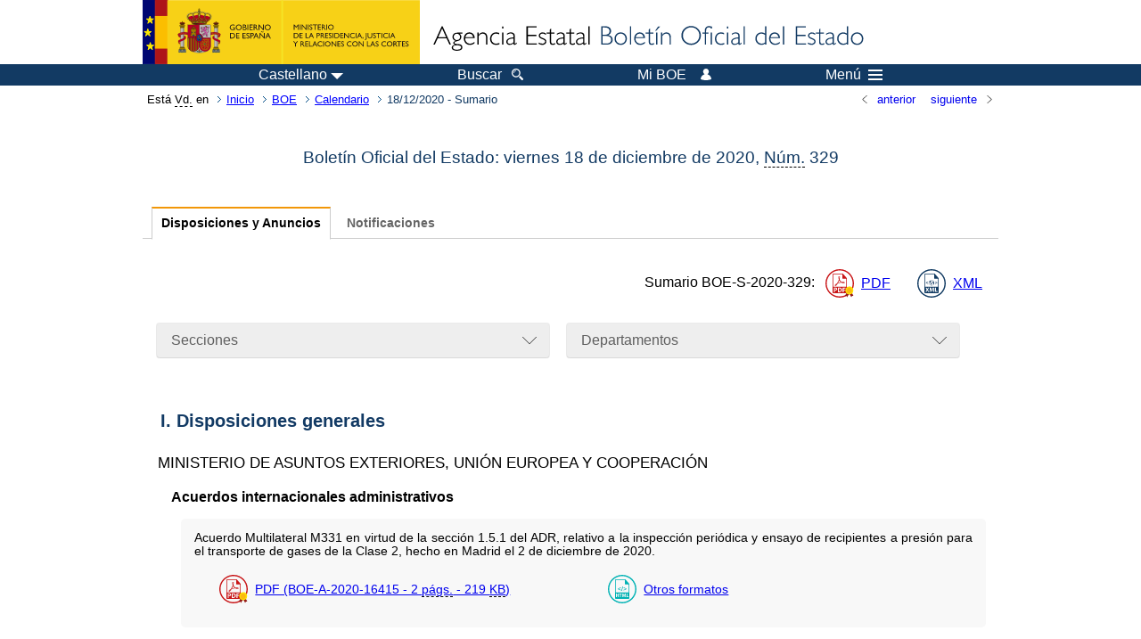

--- FILE ---
content_type: text/html; charset=UTF-8
request_url: https://www.boe.es/boe/dias/2020/12/18/
body_size: 164584
content:
<!DOCTYPE html>
<html lang="es">
  <head>
    <meta charset="utf-8" />
    <meta http-equiv="X-UA-Compatible" content="IE=edge" />
    <meta name="format-detection" content="telephone=no">
    <meta name="Description" content="Sumario del d&amp;iacute;a 18/12/2020" />
    <title>BOE.es - Sumario del d&iacute;a 18/12/2020</title>
    <link rel="shortcut icon" href="/favicon.ico" />
    <link rel="icon" href="/favicon.ico" type="image/x-icon" />
    <link rel="apple-touch-icon" href="/apple-touch-icon.png">
    <base target="_top" />
    <link type="text/css" href="/estilos/boe.css" rel="stylesheet"/>
    <link rel="stylesheet" href="/estilos/sumarios.css" type="text/css">
    <!--[if lt IE 10]>
    <link rel="stylesheet" type="text/css" href="/estilos/boe_ie9.css" />
    <![endif]-->
    <!--[if lt IE 9]>
    <link rel="stylesheet" type="text/css" href="/estilos/boe_ie8.css" />
    <![endif]-->
    <meta name="viewport" content="width=device-width, initial-scale=1.0" />
  </head>
  <body>
    <div id="header">
      <h1 class="fuera">Agencia Estatal Bolet&iacute;n Oficial del Estado</h1>
      <ul class="fuera">
        <li><a accesskey="c" href="#contenedor" tabindex="-1">Ir a contenido</a></li>
        <li><a accesskey="5" href="/diario_boe/" tabindex="-1">Consultar el diario oficial BOE</a></li>
      </ul>
      <div id="logosInicio">
        <span id="logoPresidenciaMovil"><a href="https://www.mpr.gob.es/" title="Ir al Ministerio de la Presidencia"><img src="/imagenes/logoMPRmovil.png" srcset="/imagenes/logoMPRmovil.svg" alt="Ministerio de la Presidencia"></a></span>
        <span id="logoPresidencia"><a href="https://www.mpr.gob.es/" title="Ir al Ministerio de la Presidencia"><img src="/imagenes/logoMPR.png" srcset="/imagenes/logoMPR.svg" alt="Ministerio de la Presidencia"></a></span>

        <span id="logoAgencia"><a accesskey="1" href="/" title="Ir a la p&aacute;gina de inicio"><img src="/imagenes/logoBOE.gif" srcset="/imagenes/logoBOE.svg" alt="Agencia Estatal Bolet&iacute;n Oficial del Estado"></a></span>
        
      </div> <!-- #logosInicio -->
    </div> <!-- #header -->
    <div id="top" class="banda-menu">
    <div class="menu-wrapper">
      <div id="logo-movil-boe-container">
        <a href="/" title="Ir a la p&aacute;gina de inicio"><img alt="Agencia Estatal Bolet&iacute;n Oficial del Estado" src="/imagenes/logoBlanco128.png"></a>
      </div>
      <ul class="menu">
        <li class="menu-item menu-idiomas">
          <div id="selector-idioma">
            <span class="fuera">Idioma actual:</span>
            <input id="activar-idiomas" type="checkbox" class="fuera">
            <label class="idioma-actual" for="activar-idiomas" title="Idiomas: Haga clic o utilice barra espaciadora para abrir o cerrar opciones"><span class="descripcion-idioma pc tablet">Castellano</span><span class="fuera"> / </span><span class="descripcion-idioma movil">es</span><span class="triangulo"><span></span></span></label>
            <p class="fuera">Puede seleccionar otro idioma:</p>
            <ul id="lista-idiomas">
              <li><a href="index.php?lang=es" lang="es" hreflang="es"><span aria-hidden="true" class="idioma"><abbr title="espa&ntilde;ol/castellano">es</abbr><span class="fuera"> / </span><em>Castellano</em></span></a></li>
              <li><a href="index.php?lang=ca" lang="ca" hreflang="ca"><span aria-hidden="true" class="idioma"><abbr title="catal&agrave;">ca</abbr><span class="fuera"> / </span><em>Catal&agrave;</em></span></a></li>
              <li><a href="index.php?lang=gl" lang="gl" hreflang="gl"><span aria-hidden="true" class="idioma"><abbr title="galego">gl</abbr><span class="fuera"> / </span><em>Galego</em></span></a></li>
              <li><a href="index.php?lang=eu" lang="eu" hreflang="eu"><span aria-hidden="true" class="idioma"><abbr title="euskara">eu</abbr><span class="fuera"> / </span><em>Euskara</em></span></a></li>
              <li><a href="index.php?lang=va" lang="ca-valencia" hreflang="ca-valencia"><span aria-hidden="true" class="idioma"><abbr title="valenci&agrave;">va</abbr><span class="fuera"> / </span><em>Valenci&agrave;</em></span></a></li>
              <li><a href="index.php?lang=en" lang="en" hreflang="en"><span aria-hidden="true" class="idioma"><abbr title="english">en</abbr><span class="fuera"> / </span><em>English</em></span></a></li>
              <li><a href="index.php?lang=fr" lang="fr" hreflang="fr"><span aria-hidden="true" class="idioma"><abbr title="fran&ccedil;ais">fr</abbr><span class="fuera"> / </span><em>Fran&ccedil;ais</em></span></a></li>
            </ul>
          </div>
        </li>
        <li class="menu-item resto">
          <a accesskey="4" href="/buscar/"><span class="botonBuscar">Buscar</span></a>
        </li>
        <li class="menu-item resto">
          <a href="/mi_boe/">
            <span class="botonMiBOE">Mi BOE <span class="luz">Desconectado.<br/>Pulse para acceder al servicio 'Mi BOE'</span></span>
          </a>
        </li>
        <li class="menu-item movil buscar">
          <a href="/buscar/">
            <img alt="Buscar" src="/imagenes/logoBuscar.png" srcset="/imagenes/logoBuscar.svg">
          </a>
        </li>
        <li class="menu-item movil">
          <a href="/mi_boe/">
            <img alt="Mi BOE" src="/imagenes/logoMiBOE.png" srcset="/imagenes/logoMiBOE.svg">
          </a>
        </li>
        <li class="menu-item menu-menu"><!--  -->
          <input id="activar-menu" name="activar" type="checkbox" title="Desplegar men&uacute;" class="fuera">
          <label class="click-desplegar resto" for="activar-menu" title="Men&uacute;: Haga clic o utilice barra espaciadora para abrir o cerrar opciones">Men&uacute;
            <span></span>
            <span></span>
            <span></span>
          </label>
          <input id="activar-menu-movil" name="activar" type="checkbox" title="Desplegar men&uacute;">
          <label class="click-desplegar movil" for="activar-menu-movil"><em>Men&uacute;</em>
            <span></span>
            <span></span>
            <span></span>
          </label>
          <div class="menu-container">
            <ul class="menu-item-list">
              <li class="menu-item first">
                <p><a href="/index.php#diarios" class="inline">Diarios Oficiales</a></p>
                <ul class="sub-menu">
                  <li><a href="/diario_boe">BOE</a></li>
                  <li><a href="/diario_borme">BORME</a></li>
                  <li><a href="/legislacion/otros_diarios_oficiales.php">Otros diarios oficiales</a></li>
                </ul>
              </li>
              <li class="menu-item">
                <p><a href="/index.php#juridico">Informaci&oacute;n Jur&iacute;dica</a></p>
                <ul class="sub-menu">
                  <li><a href="/legislacion/">Todo el Derecho</a></li>
                  <li><a href="/biblioteca_juridica/">Biblioteca Jur&iacute;dica Digital</a></li>
                </ul>
              </li>
              <li class="menu-item last">
                <p><a href="/index.php#servicios-adicionales">Otros servicios</a></p>
                <ul class="sub-menu">
                  <li><a href="/notificaciones">Notificaciones</a></li>
                  <li><a href="/edictos_judiciales">Edictos judiciales</a></li>
                  <li><a href="https://subastas.boe.es">Portal de subastas</a></li>
                  <li><a href="/anuncios">Anunciantes</a></li>
                  <li><a href="/datosabiertos/api/api.php">Datos abiertos</a></li>
                </ul>
              </li>
            </ul>
          </div> <!-- .menu-container -->
        </li><!--  -->
      </ul>
    </div> <!-- .menu-wrapper -->
    </div> <!-- .banda-menu -->
    <div id="franjaMigas">
      <div class="contMigas">
        <span class="fraseMigas">Est&aacute; <abbr title="usted">Vd.</abbr> en</span>
        <ul class="migas">
          <li><a href="/">Inicio</a></li>
          <li><a href="/diario_boe/">BOE</a></li>
          <li><a href="/diario_boe/calendarios.php?a=2020">Calendario</a></li>
          <li class="destino">18/12/2020 - Sumario</li>
        </ul>
        <div id="solapa">
          <div class="antPost">
            <ul class="listaHoriz">
              <li><a href="/boe/dias/2020/12/17/index.php"><span class="linkBack">anterior</span></a></li>
              <li><a href="/boe/dias/2020/12/19/index.php"><span class="linkFwd">siguiente</span></a></li>
            </ul>
          </div> <!-- .antPost -->
        </div><!-- solapa -->
      </div><!-- contMigas -->
    </div> <!-- #franjaMigas -->
    <div id="contenedor">
      <div id="contenido" class="poolAgencia">
        <div id="indiceSumario">
          <div class="tituloSumario">
            <h2>Bolet&iacute;n Oficial del Estado: viernes 18 de&nbsp;diciembre de&nbsp;2020, <abbr title="N&uacute;mero">N&uacute;m.</abbr>&nbsp;329</h2>
          </div> <!--tituloSumario -->
          <div class="enlacesSumario" lang="es">
            <ul class="navlist">
              <li><a href="#" class="current">Disposiciones y Anuncios</a></li>
              <li><a href="../../../../../boe_n/dias/2020/12/18/index.php?l=N">Notificaciones</a></li>
            </ul>
          </div>
            <div class="linkSumario">
              <p>Sumario <span class="no_partir">BOE-S-2020-329</span>:</p>
              <ul>
                <li class="puntoPDF">
                  <a href="/boe/dias/2020/12/18/pdfs/BOE-S-2020-329.pdf" title="BOE-S-2020-329 en formato PDF firmado ">PDF</a>
                </li>
                <li class="puntoXML">
                  <a href="/datosabiertos/api/boe/sumario/20201218" title="Sumario viernes 18 de&nbsp;diciembre de&nbsp;2020 como documento XML">XML</a>
                </li>
                  </ul>
            </div> <!-- linkSumario -->          <div id="filtros">
            <div class="dropdown">
              <input type="checkbox" class="desplegable" id="dropDownSec" value="" name="dropDownSec"/>
              <label for="dropDownSec" data-toggle="dropdown" title="Haga clic o utilice barra espaciadora para abrir o cerrar opciones">Secciones</label>
              <ul>
                <li><a href="../../../../../boe/dias/2020/12/18/index.php">Todas</a></li>
                <li><a href="../../../../../boe/dias/2020/12/18/index.php?s=1">I. Disposiciones generales</a></li>
              <li><span class="secc">II. Autoridades y personal</span>
                <ul>
                <li><a href="../../../../../boe/dias/2020/12/18/index.php?s=2A">II. A. Nombramientos, situaciones e incidencias</a></li>
                <li><a href="../../../../../boe/dias/2020/12/18/index.php?s=2B">II. B. Oposiciones y concursos</a></li>
                </ul>
              </li>
                <li><a href="../../../../../boe/dias/2020/12/18/index.php?s=3">III. Otras disposiciones</a></li>
                <li><a href="../../../../../boe/dias/2020/12/18/index.php?s=4">IV. Administración de Justicia</a></li>
              <li><span class="secc">V. Anuncios</span>
                <ul>
                <li><a href="../../../../../boe/dias/2020/12/18/index.php?s=5A">V. A. Contratación del Sector Público</a></li>
                <li><a href="../../../../../boe/dias/2020/12/18/index.php?s=5B">V. B. Otros anuncios oficiales</a></li>
                </ul>
              </li>
              </ul>
            </div>
            <div class="dropdown">
              <input type="checkbox" class="desplegable" id="dropDownEmi" value="" name="dropDownEmi"/>
              <label for="dropDownEmi" data-toggle="dropdown" title="Haga clic o utilice barra espaciadora para abrir o cerrar opciones">Departamentos</label>
              <ul>
                <li><a href="../../../../../boe/dias/2020/12/18/index.php">Todos</a></li>
                  <li><a href="../../../../../boe/dias/2020/12/18/index.php?e=1020">BANCO DE ESPAÑA</a></li>
                  <li><a href="../../../../../boe/dias/2020/12/18/index.php?e=8010">COMUNIDAD AUTÓNOMA DE ANDALUCÍA</a></li>
                  <li><a href="../../../../../boe/dias/2020/12/18/index.php?e=8030">COMUNIDAD AUTÓNOMA DE CANARIAS</a></li>
                  <li><a href="../../../../../boe/dias/2020/12/18/index.php?e=8070">COMUNIDAD AUTÓNOMA DE CATALUÑA</a></li>
                  <li><a href="../../../../../boe/dias/2020/12/18/index.php?e=8080">COMUNIDAD AUTÓNOMA DE EXTREMADURA</a></li>
                  <li><a href="../../../../../boe/dias/2020/12/18/index.php?e=8140">COMUNIDAD AUTÓNOMA DEL PAÍS VASCO</a></li>
                  <li><a href="../../../../../boe/dias/2020/12/18/index.php?e=8150">COMUNIDAD AUTÓNOMA DEL PRINCIPADO DE ASTURIAS</a></li>
                  <li><a href="../../../../../boe/dias/2020/12/18/index.php?e=9531">COMUNIDAD DE CASTILLA Y LEÓN</a></li>
                  <li><a href="../../../../../boe/dias/2020/12/18/index.php?e=8131">COMUNIDAD DE MADRID</a></li>
                  <li><a href="../../../../../boe/dias/2020/12/18/index.php?e=8162">COMUNITAT VALENCIANA</a></li>
                  <li><a href="../../../../../boe/dias/2020/12/18/index.php?e=1820">CONSEJO GENERAL DEL PODER JUDICIAL</a></li>
                  <li><a href="../../../../../boe/dias/2020/12/18/index.php?e=9547">JUZGADOS DE LO MERCANTIL</a></li>
                  <li><a href="../../../../../boe/dias/2020/12/18/index.php?e=9546">JUZGADOS DE PRIMERA INSTANCIA E INSTRUCCIÓN</a></li>
                  <li><a href="../../../../../boe/dias/2020/12/18/index.php?e=3120">MINISTERIO DE AGRICULTURA, PESCA Y ALIMENTACIÓN</a></li>
                  <li><a href="../../../../../boe/dias/2020/12/18/index.php?e=9576">MINISTERIO DE ASUNTOS ECONÓMICOS Y TRANSFORMACIÓN DIGITAL</a></li>
                  <li><a href="../../../../../boe/dias/2020/12/18/index.php?e=9562">MINISTERIO DE ASUNTOS EXTERIORES, UNIÓN EUROPEA Y COOPERACIÓN</a></li>
                  <li><a href="../../../../../boe/dias/2020/12/18/index.php?e=4245">MINISTERIO DE CIENCIA E INNOVACIÓN</a></li>
                  <li><a href="../../../../../boe/dias/2020/12/18/index.php?e=9570">MINISTERIO DE CULTURA Y DEPORTE</a></li>
                  <li><a href="../../../../../boe/dias/2020/12/18/index.php?e=6110">MINISTERIO DE DEFENSA</a></li>
                  <li><a href="../../../../../boe/dias/2020/12/18/index.php?e=9563">MINISTERIO DE EDUCACIÓN Y FORMACIÓN PROFESIONAL</a></li>
                  <li><a href="../../../../../boe/dias/2020/12/18/index.php?e=5140">MINISTERIO DE HACIENDA</a></li>
                  <li><a href="../../../../../boe/dias/2020/12/18/index.php?e=9579">MINISTERIO DE INCLUSIÓN, SEGURIDAD SOCIAL Y MIGRACIONES</a></li>
                  <li><a href="../../../../../boe/dias/2020/12/18/index.php?e=5250">MINISTERIO DE INDUSTRIA, COMERCIO Y TURISMO</a></li>
                  <li><a href="../../../../../boe/dias/2020/12/18/index.php?e=4810">MINISTERIO DE JUSTICIA</a></li>
                  <li><a href="../../../../../boe/dias/2020/12/18/index.php?e=9574">MINISTERIO DE LA PRESIDENCIA, RELACIONES CON LAS CORTES Y MEMORIA DEMOCRÁTICA</a></li>
                  <li><a href="../../../../../boe/dias/2020/12/18/index.php?e=4335">MINISTERIO DE SANIDAD</a></li>
                  <li><a href="../../../../../boe/dias/2020/12/18/index.php?e=9573">MINISTERIO DE TRABAJO Y ECONOMÍA SOCIAL</a></li>
                  <li><a href="../../../../../boe/dias/2020/12/18/index.php?e=9572">MINISTERIO DE TRANSPORTES, MOVILIDAD Y AGENDA URBANA</a></li>
                  <li><a href="../../../../../boe/dias/2020/12/18/index.php?e=9580">MINISTERIO DE UNIVERSIDADES</a></li>
                  <li><a href="../../../../../boe/dias/2020/12/18/index.php?e=9575">MINISTERIO PARA LA TRANSICIÓN ECOLÓGICA Y EL RETO DEMOGRÁFICO</a></li>
                  <li><a href="../../../../../boe/dias/2020/12/18/index.php?e=9207">OTROS PODERES ADJUDICADORES</a></li>
                  <li><a href="../../../../../boe/dias/2020/12/18/index.php?e=1420">TRIBUNAL DE CUENTAS</a></li>
                  <li><a href="../../../../../boe/dias/2020/12/18/index.php?e=310">UNIVERSIDADES</a></li>
              </ul> <!-- .listadoDepartamentos -->
            </div>
          </div>

<div class="sumario">
  <h3 id="sec3291">I. Disposiciones generales</h3>
  <h4>MINISTERIO DE ASUNTOS EXTERIORES, UNIÓN EUROPEA Y COOPERACIÓN</h4>
  <h5>Acuerdos internacionales administrativos</h5>
  <ul>
    <li class="dispo">
      <p>Acuerdo Multilateral M331 en virtud de la sección 1.5.1 del ADR, relativo a la inspección periódica y ensayo de recipientes a presión para el transporte de gases de la Clase 2, hecho en Madrid el 2 de diciembre de 2020.</p>
      <div class="enlacesDoc">
        <ul>
          <li class="puntoPDF">
            <a href="/boe/dias/2020/12/18/pdfs/BOE-A-2020-16415.pdf" title="PDF firmado BOE-A-2020-16415">PDF (BOE-A-2020-16415 - 2 <abbr title="páginas">págs.</abbr> - 219 <abbr title="kilobytes">KB</abbr>)</a>
          </li>
          <li class="puntoHTML">
            <a href="/diario_boe/txt.php?id=BOE-A-2020-16415" title="Versión HTML BOE-A-2020-16415">Otros formatos</a>
          </li>
        </ul>
      </div>
    </li>
    <li class="dispo">
      <p>Acuerdo suscrito entre el Ministerio del Interior del Reino de España y la Organización Internacional para las Migraciones (OIM), relativo a la realización de proyectos en las áreas temáticas de retorno voluntario asistido y reintegración y gestión fronteriza integrada, hecho en Madrid el 2 de diciembre de 2020.</p>
      <div class="enlacesDoc">
        <ul>
          <li class="puntoPDF">
            <a href="/boe/dias/2020/12/18/pdfs/BOE-A-2020-16416.pdf" title="PDF firmado BOE-A-2020-16416">PDF (BOE-A-2020-16416 - 33 <abbr title="páginas">págs.</abbr> - 594 <abbr title="kilobytes">KB</abbr>)</a>
          </li>
          <li class="puntoHTML">
            <a href="/diario_boe/txt.php?id=BOE-A-2020-16416" title="Versión HTML BOE-A-2020-16416">Otros formatos</a>
          </li>
        </ul>
      </div>
    </li>
  </ul>
  <h5>Acuerdos internacionales</h5>
  <ul>
    <li class="dispo">
      <p>Corrección de errores de la Resolución de 22 de octubre de 2020 de la Secretaría General Técnica en virtud del artículo 24.2 de la Ley 25/2014, de 27 de noviembre, de Tratados y otros Acuerdos Internacionales.</p>
      <div class="enlacesDoc">
        <ul>
          <li class="puntoPDF">
            <a href="/boe/dias/2020/12/18/pdfs/BOE-A-2020-16417.pdf" title="PDF firmado BOE-A-2020-16417">PDF (BOE-A-2020-16417 - 1 <abbr title="página">pág.</abbr> - 214 <abbr title="kilobytes">KB</abbr>)</a>
          </li>
          <li class="puntoHTML">
            <a href="/diario_boe/txt.php?id=BOE-A-2020-16417" title="Versión HTML BOE-A-2020-16417">Otros formatos</a>
          </li>
        </ul>
      </div>
    </li>
  </ul>
  <h4>MINISTERIO DE HACIENDA</h4>
  <h5>Medidas financieras</h5>
  <ul>
    <li class="dispo">
      <p>Orden HAC/1198/2020, de 17 de diciembre, por la que se publica el Acuerdo de la Comisión Delegada del Gobierno para Asuntos Económicos de 11 de diciembre de 2020, por el que se deja sin efecto el Acuerdo de 20 de noviembre de 2015, sobre medidas para garantizar en la Comunidad Autónoma de Cataluña la prestación de los servicios públicos en defensa del interés general.</p>
      <div class="enlacesDoc">
        <ul>
          <li class="puntoPDF">
            <a href="/boe/dias/2020/12/18/pdfs/BOE-A-2020-16418.pdf" title="PDF firmado BOE-A-2020-16418">PDF (BOE-A-2020-16418 - 3 <abbr title="páginas">págs.</abbr> - 232 <abbr title="kilobytes">KB</abbr>)</a>
          </li>
          <li class="puntoHTML">
            <a href="/diario_boe/txt.php?id=BOE-A-2020-16418" title="Versión HTML BOE-A-2020-16418">Otros formatos</a>
          </li>
        </ul>
      </div>
    </li>
  </ul>
  <h4>COMUNIDAD AUTÓNOMA DEL PRINCIPADO DE ASTURIAS</h4>
  <h5>Medidas financieras</h5>
  <ul>
    <li class="dispo">
      <p>Ley 1/2020, de 25 de noviembre, de autorización de endeudamiento como consecuencia de las necesidades de financiación generadas por el déficit público del ejercicio 2019.</p>
      <div class="enlacesDoc">
        <ul>
          <li class="puntoPDF">
            <a href="/boe/dias/2020/12/18/pdfs/BOE-A-2020-16419.pdf" title="PDF firmado BOE-A-2020-16419">PDF (BOE-A-2020-16419 - 2 <abbr title="páginas">págs.</abbr> - 222 <abbr title="kilobytes">KB</abbr>)</a>
          </li>
          <li class="puntoHTML">
            <a href="/diario_boe/txt.php?id=BOE-A-2020-16419" title="Versión HTML BOE-A-2020-16419">Otros formatos</a>
          </li>
        </ul>
      </div>
    </li>
  </ul>
  <h4>COMUNIDAD AUTÓNOMA DE CANARIAS</h4>
  <h5>Medidas extraordinarias</h5>
  <ul>
    <li class="dispo">
      <p>Ley 4/2020, de 26 de noviembre, de medidas extraordinarias de carácter económico, financieras, fiscal y administrativas para afrontar la crisis provocada por el COVID-19.</p>
      <div class="enlacesDoc">
        <ul>
          <li class="puntoPDF">
            <a href="/boe/dias/2020/12/18/pdfs/BOE-A-2020-16420.pdf" title="PDF firmado BOE-A-2020-16420">PDF (BOE-A-2020-16420 - 16 <abbr title="páginas">págs.</abbr> - 323 <abbr title="kilobytes">KB</abbr>)</a>
          </li>
          <li class="puntoHTML">
            <a href="/diario_boe/txt.php?id=BOE-A-2020-16420" title="Versión HTML BOE-A-2020-16420">Otros formatos</a>
          </li>
        </ul>
      </div>
    </li>
  </ul>
  <h4>COMUNIDAD AUTÓNOMA DE EXTREMADURA</h4>
  <h5>Museos</h5>
  <ul>
    <li class="dispo">
      <p>Ley 5/2020, de 1 de diciembre, de Instituciones Museísticas de Extremadura.</p>
      <div class="enlacesDoc">
        <ul>
          <li class="puntoPDF">
            <a href="/boe/dias/2020/12/18/pdfs/BOE-A-2020-16421.pdf" title="PDF firmado BOE-A-2020-16421">PDF (BOE-A-2020-16421 - 33 <abbr title="páginas">págs.</abbr> - 427 <abbr title="kilobytes">KB</abbr>)</a>
          </li>
          <li class="puntoHTML">
            <a href="/diario_boe/txt.php?id=BOE-A-2020-16421" title="Versión HTML BOE-A-2020-16421">Otros formatos</a>
          </li>
        </ul>
      </div>
    </li>
  </ul>
  <h5>Artes escénicas</h5>
  <ul>
    <li class="dispo">
      <p>Ley 6/2020, de 1 de diciembre, de Artes Escénicas de Extremadura.</p>
      <div class="enlacesDoc">
        <ul>
          <li class="puntoPDF">
            <a href="/boe/dias/2020/12/18/pdfs/BOE-A-2020-16422.pdf" title="PDF firmado BOE-A-2020-16422">PDF (BOE-A-2020-16422 - 24 <abbr title="páginas">págs.</abbr> - 367 <abbr title="kilobytes">KB</abbr>)</a>
          </li>
          <li class="puntoHTML">
            <a href="/diario_boe/txt.php?id=BOE-A-2020-16422" title="Versión HTML BOE-A-2020-16422">Otros formatos</a>
          </li>
        </ul>
      </div>
    </li>
  </ul>
  <h4>COMUNIDAD DE CASTILLA Y LEÓN</h4>
  <h5>Renta garantizada de ciudadanía</h5>
  <ul>
    <li class="dispo">
      <p>Ley 2/2020, de 24 de noviembre, de modificación del texto refundido de las normas legales vigentes en materia de condiciones de acceso y disfrute de la prestación esencial de renta garantizada de ciudadanía de Castilla y León, aprobado por el Decreto Legislativo 1/2019, de 10 de enero.</p>
      <div class="enlacesDoc">
        <ul>
          <li class="puntoPDF">
            <a href="/boe/dias/2020/12/18/pdfs/BOE-A-2020-16423.pdf" title="PDF firmado BOE-A-2020-16423">PDF (BOE-A-2020-16423 - 4 <abbr title="páginas">págs.</abbr> - 236 <abbr title="kilobytes">KB</abbr>)</a>
          </li>
          <li class="puntoHTML">
            <a href="/diario_boe/txt.php?id=BOE-A-2020-16423" title="Versión HTML BOE-A-2020-16423">Otros formatos</a>
          </li>
        </ul>
      </div>
    </li>
  </ul>
  <p class="linkSubir">
    <a href="#top">subir</a>
  </p>
  <h3 id="sec3292A">II. Autoridades y personal. - A. Nombramientos, situaciones e incidencias</h3>
  <h4>CONSEJO GENERAL DEL PODER JUDICIAL</h4>
  <h5>Nombramientos</h5>
  <ul>
    <li class="dispo">
      <p>Real Decreto 1033/2020, de 17 de noviembre, por el que se nombra Presidente de la Audiencia Provincial de Ourense a don Antonio Piña Alonso.</p>
      <div class="enlacesDoc">
        <ul>
          <li class="puntoPDF">
            <a href="/boe/dias/2020/12/18/pdfs/BOE-A-2020-16424.pdf" title="PDF firmado BOE-A-2020-16424">PDF (BOE-A-2020-16424 - 1 <abbr title="página">pág.</abbr> - 209 <abbr title="kilobytes">KB</abbr>)</a>
          </li>
          <li class="puntoHTML">
            <a href="/diario_boe/txt.php?id=BOE-A-2020-16424" title="Versión HTML BOE-A-2020-16424">Otros formatos</a>
          </li>
        </ul>
      </div>
    </li>
  </ul>
  <h5>Situaciones</h5>
  <ul>
    <li class="dispo">
      <p>Acuerdo de 10 de septiembre de 2020, de la Comisión Permanente del Consejo General del Poder Judicial, por el que se declara la jubilación forzosa del Magistrado don Julio Vitalle Vidal.</p>
      <div class="enlacesDoc">
        <ul>
          <li class="puntoPDF">
            <a href="/boe/dias/2020/12/18/pdfs/BOE-A-2020-16425.pdf" title="PDF firmado BOE-A-2020-16425">PDF (BOE-A-2020-16425 - 1 <abbr title="página">pág.</abbr> - 210 <abbr title="kilobytes">KB</abbr>)</a>
          </li>
          <li class="puntoHTML">
            <a href="/diario_boe/txt.php?id=BOE-A-2020-16425" title="Versión HTML BOE-A-2020-16425">Otros formatos</a>
          </li>
        </ul>
      </div>
    </li>
  </ul>
  <h4>MINISTERIO DE EDUCACIÓN Y FORMACIÓN PROFESIONAL</h4>
  <h5>Nombramientos</h5>
  <ul>
    <li class="dispo">
      <p>Orden EFP/1199/2020, de 11 de diciembre, por la que, a propuesta del Departamento de Educación, Cultura y Deporte de la Comunidad Autónoma de Aragón, se modifica la Orden EFP/933/2020, de 29 de septiembre, por la que se nombran funcionarios de carrera del Cuerpo de Catedráticos de Música y Artes Escénicas, a los seleccionados en el procedimiento selectivo convocado por Orden ECD/1647/2019, de 11 de diciembre.</p>
      <div class="enlacesDoc">
        <ul>
          <li class="puntoPDF">
            <a href="/boe/dias/2020/12/18/pdfs/BOE-A-2020-16426.pdf" title="PDF firmado BOE-A-2020-16426">PDF (BOE-A-2020-16426 - 1 <abbr title="página">pág.</abbr> - 217 <abbr title="kilobytes">KB</abbr>)</a>
          </li>
          <li class="puntoHTML">
            <a href="/diario_boe/txt.php?id=BOE-A-2020-16426" title="Versión HTML BOE-A-2020-16426">Otros formatos</a>
          </li>
        </ul>
      </div>
    </li>
  </ul>
  <h4>MINISTERIO DE INDUSTRIA, COMERCIO Y TURISMO</h4>
  <h5>Destinos</h5>
  <ul>
    <li class="dispo">
      <p>Resolución de 14 de diciembre de 2020, de la Subsecretaría, por la que se resuelve la convocatoria de libre designación, efectuada por Resolución de 21 de mayo de 2020.</p>
      <div class="enlacesDoc">
        <ul>
          <li class="puntoPDF">
            <a href="/boe/dias/2020/12/18/pdfs/BOE-A-2020-16427.pdf" title="PDF firmado BOE-A-2020-16427">PDF (BOE-A-2020-16427 - 2 <abbr title="páginas">págs.</abbr> - 205 <abbr title="kilobytes">KB</abbr>)</a>
          </li>
          <li class="puntoHTML">
            <a href="/diario_boe/txt.php?id=BOE-A-2020-16427" title="Versión HTML BOE-A-2020-16427">Otros formatos</a>
          </li>
        </ul>
      </div>
    </li>
  </ul>
  <h4>UNIVERSIDADES</h4>
  <h5>Nombramientos</h5>
  <ul>
    <li class="dispo">
      <p>Resolución de 10 de noviembre de 2020, conjunta de la Universidad de Salamanca y de la Consejería de Sanidad de la Junta de Castilla y León, por la que se nombra Profesor Titular de Universidad, con plaza vinculada, a don Fermín Sánchez-Guijo Martín.</p>
      <div class="enlacesDoc">
        <ul>
          <li class="puntoPDF">
            <a href="/boe/dias/2020/12/18/pdfs/BOE-A-2020-16428.pdf" title="PDF firmado BOE-A-2020-16428">PDF (BOE-A-2020-16428 - 1 <abbr title="página">pág.</abbr> - 217 <abbr title="kilobytes">KB</abbr>)</a>
          </li>
          <li class="puntoHTML">
            <a href="/diario_boe/txt.php?id=BOE-A-2020-16428" title="Versión HTML BOE-A-2020-16428">Otros formatos</a>
          </li>
        </ul>
      </div>
    </li>
    <li class="dispo">
      <p>Resolución de 19 de noviembre de 2020, conjunta de la Universidad de Cantabria y la Consejería de Sanidad del Gobierno de Cantabria, por la que se nombra Profesor Titular de Universidad, con plaza vinculada, a don Jon Infante Ceberio.</p>
      <div class="enlacesDoc">
        <ul>
          <li class="puntoPDF">
            <a href="/boe/dias/2020/12/18/pdfs/BOE-A-2020-16429.pdf" title="PDF firmado BOE-A-2020-16429">PDF (BOE-A-2020-16429 - 1 <abbr title="página">pág.</abbr> - 213 <abbr title="kilobytes">KB</abbr>)</a>
          </li>
          <li class="puntoHTML">
            <a href="/diario_boe/txt.php?id=BOE-A-2020-16429" title="Versión HTML BOE-A-2020-16429">Otros formatos</a>
          </li>
        </ul>
      </div>
    </li>
    <li class="dispo">
      <p>Resolución de 23 de noviembre de 2020, de la Universidad de León, por la que se nombra Profesor Titular de Universidad a don Víctor González Castro.</p>
      <div class="enlacesDoc">
        <ul>
          <li class="puntoPDF">
            <a href="/boe/dias/2020/12/18/pdfs/BOE-A-2020-16430.pdf" title="PDF firmado BOE-A-2020-16430">PDF (BOE-A-2020-16430 - 1 <abbr title="página">pág.</abbr> - 214 <abbr title="kilobytes">KB</abbr>)</a>
          </li>
          <li class="puntoHTML">
            <a href="/diario_boe/txt.php?id=BOE-A-2020-16430" title="Versión HTML BOE-A-2020-16430">Otros formatos</a>
          </li>
        </ul>
      </div>
    </li>
    <li class="dispo">
      <p>Resolución de 26 de noviembre de 2020, de la Universidad del País Vasco/Euskal Herriko Unibertsitatea, por la que se nombra Profesora Titular de Universidad a doña Arantxazu Isla Ruiz.</p>
      <div class="enlacesDoc">
        <ul>
          <li class="puntoPDF">
            <a href="/boe/dias/2020/12/18/pdfs/BOE-A-2020-16431.pdf" title="PDF firmado BOE-A-2020-16431">PDF (BOE-A-2020-16431 - 1 <abbr title="página">pág.</abbr> - 215 <abbr title="kilobytes">KB</abbr>)</a>
          </li>
          <li class="puntoHTML">
            <a href="/diario_boe/txt.php?id=BOE-A-2020-16431" title="Versión HTML BOE-A-2020-16431">Otros formatos</a>
          </li>
        </ul>
      </div>
    </li>
    <li class="dispo">
      <p>Resolución de 26 de noviembre de 2020, de la Universidad Pablo de Olavide, por la que se nombran Profesores Titulares de Universidad.</p>
      <div class="enlacesDoc">
        <ul>
          <li class="puntoPDF">
            <a href="/boe/dias/2020/12/18/pdfs/BOE-A-2020-16432.pdf" title="PDF firmado BOE-A-2020-16432">PDF (BOE-A-2020-16432 - 1 <abbr title="página">pág.</abbr> - 213 <abbr title="kilobytes">KB</abbr>)</a>
          </li>
          <li class="puntoHTML">
            <a href="/diario_boe/txt.php?id=BOE-A-2020-16432" title="Versión HTML BOE-A-2020-16432">Otros formatos</a>
          </li>
        </ul>
      </div>
    </li>
    <li class="dispo">
      <p>Resolución de 26 de noviembre de 2020, de la Universitat de València, por la que se nombra Profesora Titular de Universidad a doña Cristina Guisasola Lerma.</p>
      <div class="enlacesDoc">
        <ul>
          <li class="puntoPDF">
            <a href="/boe/dias/2020/12/18/pdfs/BOE-A-2020-16433.pdf" title="PDF firmado BOE-A-2020-16433">PDF (BOE-A-2020-16433 - 1 <abbr title="página">pág.</abbr> - 211 <abbr title="kilobytes">KB</abbr>)</a>
          </li>
          <li class="puntoHTML">
            <a href="/diario_boe/txt.php?id=BOE-A-2020-16433" title="Versión HTML BOE-A-2020-16433">Otros formatos</a>
          </li>
        </ul>
      </div>
    </li>
    <li class="dispo">
      <p>Resolución de 26 de noviembre de 2020, de la Universitat de València, por la que se nombra Profesora Titular de Universidad a doña Rosa Zaragozá Colom.</p>
      <div class="enlacesDoc">
        <ul>
          <li class="puntoPDF">
            <a href="/boe/dias/2020/12/18/pdfs/BOE-A-2020-16434.pdf" title="PDF firmado BOE-A-2020-16434">PDF (BOE-A-2020-16434 - 1 <abbr title="página">pág.</abbr> - 211 <abbr title="kilobytes">KB</abbr>)</a>
          </li>
          <li class="puntoHTML">
            <a href="/diario_boe/txt.php?id=BOE-A-2020-16434" title="Versión HTML BOE-A-2020-16434">Otros formatos</a>
          </li>
        </ul>
      </div>
    </li>
    <li class="dispo">
      <p>Resolución de 27 de noviembre de 2020, de la Universidad de Cádiz, por la que se nombra Catedrática de Universidad a doña Mónica García Alloza.</p>
      <div class="enlacesDoc">
        <ul>
          <li class="puntoPDF">
            <a href="/boe/dias/2020/12/18/pdfs/BOE-A-2020-16435.pdf" title="PDF firmado BOE-A-2020-16435">PDF (BOE-A-2020-16435 - 1 <abbr title="página">pág.</abbr> - 210 <abbr title="kilobytes">KB</abbr>)</a>
          </li>
          <li class="puntoHTML">
            <a href="/diario_boe/txt.php?id=BOE-A-2020-16435" title="Versión HTML BOE-A-2020-16435">Otros formatos</a>
          </li>
        </ul>
      </div>
    </li>
    <li class="dispo">
      <p>Resolución de 2 de diciembre de 2020, de la Universidad de Almería, por la que se nombran Profesores Titulares de Universidad.</p>
      <div class="enlacesDoc">
        <ul>
          <li class="puntoPDF">
            <a href="/boe/dias/2020/12/18/pdfs/BOE-A-2020-16436.pdf" title="PDF firmado BOE-A-2020-16436">PDF (BOE-A-2020-16436 - 1 <abbr title="página">pág.</abbr> - 222 <abbr title="kilobytes">KB</abbr>)</a>
          </li>
          <li class="puntoHTML">
            <a href="/diario_boe/txt.php?id=BOE-A-2020-16436" title="Versión HTML BOE-A-2020-16436">Otros formatos</a>
          </li>
        </ul>
      </div>
    </li>
    <li class="dispo">
      <p>Resolución de 2 de diciembre de 2020, de la Universidad Politécnica de Cartagena, por la que se nombra Profesora Titular de Universidad a doña Marta Doval Miñarro.</p>
      <div class="enlacesDoc">
        <ul>
          <li class="puntoPDF">
            <a href="/boe/dias/2020/12/18/pdfs/BOE-A-2020-16437.pdf" title="PDF firmado BOE-A-2020-16437">PDF (BOE-A-2020-16437 - 1 <abbr title="página">pág.</abbr> - 220 <abbr title="kilobytes">KB</abbr>)</a>
          </li>
          <li class="puntoHTML">
            <a href="/diario_boe/txt.php?id=BOE-A-2020-16437" title="Versión HTML BOE-A-2020-16437">Otros formatos</a>
          </li>
        </ul>
      </div>
    </li>
    <li class="dispo">
      <p>Resolución de 4 de diciembre de 2020, de la Universidad de La Rioja, por la que se nombra Profesor Titular de Universidad a don Iván Luis Pérez Barrón.</p>
      <div class="enlacesDoc">
        <ul>
          <li class="puntoPDF">
            <a href="/boe/dias/2020/12/18/pdfs/BOE-A-2020-16438.pdf" title="PDF firmado BOE-A-2020-16438">PDF (BOE-A-2020-16438 - 1 <abbr title="página">pág.</abbr> - 213 <abbr title="kilobytes">KB</abbr>)</a>
          </li>
          <li class="puntoHTML">
            <a href="/diario_boe/txt.php?id=BOE-A-2020-16438" title="Versión HTML BOE-A-2020-16438">Otros formatos</a>
          </li>
        </ul>
      </div>
    </li>
    <li class="dispo">
      <p>Resolución de 4 de diciembre de 2020, de la Universidad de Castilla-La Mancha, por la que se nombra Catedrática de Universidad a doña Carolina Escobar Lucas.</p>
      <div class="enlacesDoc">
        <ul>
          <li class="puntoPDF">
            <a href="/boe/dias/2020/12/18/pdfs/BOE-A-2020-16439.pdf" title="PDF firmado BOE-A-2020-16439">PDF (BOE-A-2020-16439 - 1 <abbr title="página">pág.</abbr> - 213 <abbr title="kilobytes">KB</abbr>)</a>
          </li>
          <li class="puntoHTML">
            <a href="/diario_boe/txt.php?id=BOE-A-2020-16439" title="Versión HTML BOE-A-2020-16439">Otros formatos</a>
          </li>
        </ul>
      </div>
    </li>
    <li class="dispo">
      <p>Resolución de 4 de diciembre de 2020, de la Universidad de las Illes Balears, por la que se nombra Profesor Titular de Universidad a don Pedro Antonio Palmer Rodríguez.</p>
      <div class="enlacesDoc">
        <ul>
          <li class="puntoPDF">
            <a href="/boe/dias/2020/12/18/pdfs/BOE-A-2020-16440.pdf" title="PDF firmado BOE-A-2020-16440">PDF (BOE-A-2020-16440 - 1 <abbr title="página">pág.</abbr> - 213 <abbr title="kilobytes">KB</abbr>)</a>
          </li>
          <li class="puntoHTML">
            <a href="/diario_boe/txt.php?id=BOE-A-2020-16440" title="Versión HTML BOE-A-2020-16440">Otros formatos</a>
          </li>
        </ul>
      </div>
    </li>
    <li class="dispo">
      <p>Resolución de 4 de diciembre de 2020, de la Universidad de León, por la que se nombra Profesor Titular de Universidad a don Antonio Morán Álvarez.</p>
      <div class="enlacesDoc">
        <ul>
          <li class="puntoPDF">
            <a href="/boe/dias/2020/12/18/pdfs/BOE-A-2020-16441.pdf" title="PDF firmado BOE-A-2020-16441">PDF (BOE-A-2020-16441 - 1 <abbr title="página">pág.</abbr> - 213 <abbr title="kilobytes">KB</abbr>)</a>
          </li>
          <li class="puntoHTML">
            <a href="/diario_boe/txt.php?id=BOE-A-2020-16441" title="Versión HTML BOE-A-2020-16441">Otros formatos</a>
          </li>
        </ul>
      </div>
    </li>
    <li class="dispo">
      <p>Resolución de 4 de diciembre de 2020, de la Universidad de León, por la que se nombra Profesor Titular de Universidad a don Miguel Ángel Prada Medrano.</p>
      <div class="enlacesDoc">
        <ul>
          <li class="puntoPDF">
            <a href="/boe/dias/2020/12/18/pdfs/BOE-A-2020-16442.pdf" title="PDF firmado BOE-A-2020-16442">PDF (BOE-A-2020-16442 - 1 <abbr title="página">pág.</abbr> - 213 <abbr title="kilobytes">KB</abbr>)</a>
          </li>
          <li class="puntoHTML">
            <a href="/diario_boe/txt.php?id=BOE-A-2020-16442" title="Versión HTML BOE-A-2020-16442">Otros formatos</a>
          </li>
        </ul>
      </div>
    </li>
    <li class="dispo">
      <p>Resolución de 4 de diciembre de 2020, de la Universidad de León, por la que se nombra Profesor Titular de Universidad a don Serafín Alonso Castro.</p>
      <div class="enlacesDoc">
        <ul>
          <li class="puntoPDF">
            <a href="/boe/dias/2020/12/18/pdfs/BOE-A-2020-16443.pdf" title="PDF firmado BOE-A-2020-16443">PDF (BOE-A-2020-16443 - 1 <abbr title="página">pág.</abbr> - 213 <abbr title="kilobytes">KB</abbr>)</a>
          </li>
          <li class="puntoHTML">
            <a href="/diario_boe/txt.php?id=BOE-A-2020-16443" title="Versión HTML BOE-A-2020-16443">Otros formatos</a>
          </li>
        </ul>
      </div>
    </li>
    <li class="dispo">
      <p>Resolución de 4 de diciembre de 2020, de la Universidad Carlos III de Madrid, por la que se nombran funcionarios de cuerpos docentes universitarios.</p>
      <div class="enlacesDoc">
        <ul>
          <li class="puntoPDF">
            <a href="/boe/dias/2020/12/18/pdfs/BOE-A-2020-16444.pdf" title="PDF firmado BOE-A-2020-16444">PDF (BOE-A-2020-16444 - 2 <abbr title="páginas">págs.</abbr> - 239 <abbr title="kilobytes">KB</abbr>)</a>
          </li>
          <li class="puntoHTML">
            <a href="/diario_boe/txt.php?id=BOE-A-2020-16444" title="Versión HTML BOE-A-2020-16444">Otros formatos</a>
          </li>
        </ul>
      </div>
    </li>
    <li class="dispo">
      <p>Resolución de 4 de diciembre de 2020, de la Universidad de León, por la que se nombra Profesora Titular de Universidad a doña Raquel Martínez Peñín.</p>
      <div class="enlacesDoc">
        <ul>
          <li class="puntoPDF">
            <a href="/boe/dias/2020/12/18/pdfs/BOE-A-2020-16445.pdf" title="PDF firmado BOE-A-2020-16445">PDF (BOE-A-2020-16445 - 1 <abbr title="página">pág.</abbr> - 213 <abbr title="kilobytes">KB</abbr>)</a>
          </li>
          <li class="puntoHTML">
            <a href="/diario_boe/txt.php?id=BOE-A-2020-16445" title="Versión HTML BOE-A-2020-16445">Otros formatos</a>
          </li>
        </ul>
      </div>
    </li>
    <li class="dispo">
      <p>Resolución de 9 de diciembre de 2020, de la Universidad de Jaén, por la que se nombra Profesor Titular de Universidad a don Rafael del Pino Casado.</p>
      <div class="enlacesDoc">
        <ul>
          <li class="puntoPDF">
            <a href="/boe/dias/2020/12/18/pdfs/BOE-A-2020-16446.pdf" title="PDF firmado BOE-A-2020-16446">PDF (BOE-A-2020-16446 - 1 <abbr title="página">pág.</abbr> - 210 <abbr title="kilobytes">KB</abbr>)</a>
          </li>
          <li class="puntoHTML">
            <a href="/diario_boe/txt.php?id=BOE-A-2020-16446" title="Versión HTML BOE-A-2020-16446">Otros formatos</a>
          </li>
        </ul>
      </div>
    </li>
    <li class="dispo">
      <p>Resolución de 9 de diciembre de 2020, de la Universidad de Málaga, por la que se nombra Catedrático de Universidad a don Sebastián Molinillo Jiménez.</p>
      <div class="enlacesDoc">
        <ul>
          <li class="puntoPDF">
            <a href="/boe/dias/2020/12/18/pdfs/BOE-A-2020-16447.pdf" title="PDF firmado BOE-A-2020-16447">PDF (BOE-A-2020-16447 - 1 <abbr title="página">pág.</abbr> - 209 <abbr title="kilobytes">KB</abbr>)</a>
          </li>
          <li class="puntoHTML">
            <a href="/diario_boe/txt.php?id=BOE-A-2020-16447" title="Versión HTML BOE-A-2020-16447">Otros formatos</a>
          </li>
        </ul>
      </div>
    </li>
    <li class="dispo">
      <p>Resolución de 10 de diciembre de 2020, de la Universidad de Málaga, por la que se nombra Profesor Titular de Universidad a don Francisco José Alcaraz Quiles.</p>
      <div class="enlacesDoc">
        <ul>
          <li class="puntoPDF">
            <a href="/boe/dias/2020/12/18/pdfs/BOE-A-2020-16448.pdf" title="PDF firmado BOE-A-2020-16448">PDF (BOE-A-2020-16448 - 1 <abbr title="página">pág.</abbr> - 211 <abbr title="kilobytes">KB</abbr>)</a>
          </li>
          <li class="puntoHTML">
            <a href="/diario_boe/txt.php?id=BOE-A-2020-16448" title="Versión HTML BOE-A-2020-16448">Otros formatos</a>
          </li>
        </ul>
      </div>
    </li>
    <li class="dispo">
      <p>Resolución de 4 de diciembre de 2020, de la Universidad de Granada, por la que se corrigen errores en la de 23 de octubre de 2020, por la que se nombran Profesores Titulares de Universidad.</p>
      <div class="enlacesDoc">
        <ul>
          <li class="puntoPDF">
            <a href="/boe/dias/2020/12/18/pdfs/BOE-A-2020-16449.pdf" title="PDF firmado BOE-A-2020-16449">PDF (BOE-A-2020-16449 - 1 <abbr title="página">pág.</abbr> - 207 <abbr title="kilobytes">KB</abbr>)</a>
          </li>
          <li class="puntoHTML">
            <a href="/diario_boe/txt.php?id=BOE-A-2020-16449" title="Versión HTML BOE-A-2020-16449">Otros formatos</a>
          </li>
        </ul>
      </div>
    </li>
  </ul>
  <h5>Integraciones</h5>
  <ul>
    <li class="dispo">
      <p>Resolución de 24 de noviembre de 2020, de la Universitat de València, por la que se integra en el Cuerpo de Profesores Titulares de Universidad a don Fernando Barber Miralles.</p>
      <div class="enlacesDoc">
        <ul>
          <li class="puntoPDF">
            <a href="/boe/dias/2020/12/18/pdfs/BOE-A-2020-16450.pdf" title="PDF firmado BOE-A-2020-16450">PDF (BOE-A-2020-16450 - 1 <abbr title="página">pág.</abbr> - 213 <abbr title="kilobytes">KB</abbr>)</a>
          </li>
          <li class="puntoHTML">
            <a href="/diario_boe/txt.php?id=BOE-A-2020-16450" title="Versión HTML BOE-A-2020-16450">Otros formatos</a>
          </li>
        </ul>
      </div>
    </li>
    <li class="dispo">
      <p>Resolución de 27 de noviembre de 2020, de la Universidad Politécnica de Valencia, por la que se integra en el Cuerpo de Profesores Titulares de Universidad a doña Carmen Gómez Benito.</p>
      <div class="enlacesDoc">
        <ul>
          <li class="puntoPDF">
            <a href="/boe/dias/2020/12/18/pdfs/BOE-A-2020-16451.pdf" title="PDF firmado BOE-A-2020-16451">PDF (BOE-A-2020-16451 - 1 <abbr title="página">pág.</abbr> - 219 <abbr title="kilobytes">KB</abbr>)</a>
          </li>
          <li class="puntoHTML">
            <a href="/diario_boe/txt.php?id=BOE-A-2020-16451" title="Versión HTML BOE-A-2020-16451">Otros formatos</a>
          </li>
        </ul>
      </div>
    </li>
    <li class="dispo">
      <p>Resolución de 27 de noviembre de 2020, de la Universitat Politècnica de València, por la que se integra en el Cuerpo de Profesores Titulares de Universidad a doña Elena Alemany Martínez.</p>
      <div class="enlacesDoc">
        <ul>
          <li class="puntoPDF">
            <a href="/boe/dias/2020/12/18/pdfs/BOE-A-2020-16452.pdf" title="PDF firmado BOE-A-2020-16452">PDF (BOE-A-2020-16452 - 1 <abbr title="página">pág.</abbr> - 216 <abbr title="kilobytes">KB</abbr>)</a>
          </li>
          <li class="puntoHTML">
            <a href="/diario_boe/txt.php?id=BOE-A-2020-16452" title="Versión HTML BOE-A-2020-16452">Otros formatos</a>
          </li>
        </ul>
      </div>
    </li>
    <li class="dispo">
      <p>Resolución de 4 de diciembre de 2020, de la Universitat Politècnica de València, por la que se integra en el Cuerpo de Profesores Titulares de Universidad a funcionarios del Cuerpo de Profesores Titulares de Escuela Universitaria.</p>
      <div class="enlacesDoc">
        <ul>
          <li class="puntoPDF">
            <a href="/boe/dias/2020/12/18/pdfs/BOE-A-2020-16453.pdf" title="PDF firmado BOE-A-2020-16453">PDF (BOE-A-2020-16453 - 2 <abbr title="páginas">págs.</abbr> - 221 <abbr title="kilobytes">KB</abbr>)</a>
          </li>
          <li class="puntoHTML">
            <a href="/diario_boe/txt.php?id=BOE-A-2020-16453" title="Versión HTML BOE-A-2020-16453">Otros formatos</a>
          </li>
        </ul>
      </div>
    </li>
  </ul>
  <p class="linkSubir">
    <a href="#top">subir</a>
  </p>
  <h3 id="sec3292B">II. Autoridades y personal. - B. Oposiciones y concursos</h3>
  <h4>MINISTERIO DE JUSTICIA</h4>
  <h5>Cuerpo de Abogados del Estado</h5>
  <ul>
    <li class="dispo">
      <p>Resolución de 9 de diciembre de 2020, de la Subsecretaría, por la que se designan los miembros del Tribunal calificador del proceso selectivo para ingreso, por el sistema general de acceso libre, en el Cuerpo de Abogados del Estado.</p>
      <div class="enlacesDoc">
        <ul>
          <li class="puntoPDF">
            <a href="/boe/dias/2020/12/18/pdfs/BOE-A-2020-16454.pdf" title="PDF firmado BOE-A-2020-16454">PDF (BOE-A-2020-16454 - 2 <abbr title="páginas">págs.</abbr> - 218 <abbr title="kilobytes">KB</abbr>)</a>
          </li>
          <li class="puntoHTML">
            <a href="/diario_boe/txt.php?id=BOE-A-2020-16454" title="Versión HTML BOE-A-2020-16454">Otros formatos</a>
          </li>
        </ul>
      </div>
    </li>
  </ul>
  <h4>MINISTERIO DE HACIENDA</h4>
  <h5>Cuerpo de Ingenieros de Montes de la Hacienda Pública</h5>
  <ul>
    <li class="dispo">
      <p>Resolución de 15 de diciembre de 2020, de la Subsecretaría, por la que se corrigen errores en la de 28 de julio de 2020, por la que se convoca proceso selectivo para ingreso, por el sistema general de acceso libre, en el Cuerpo de Ingenieros de Montes de la Hacienda Pública.</p>
      <div class="enlacesDoc">
        <ul>
          <li class="puntoPDF">
            <a href="/boe/dias/2020/12/18/pdfs/BOE-A-2020-16455.pdf" title="PDF firmado BOE-A-2020-16455">PDF (BOE-A-2020-16455 - 1 <abbr title="página">pág.</abbr> - 211 <abbr title="kilobytes">KB</abbr>)</a>
          </li>
          <li class="puntoHTML">
            <a href="/diario_boe/txt.php?id=BOE-A-2020-16455" title="Versión HTML BOE-A-2020-16455">Otros formatos</a>
          </li>
        </ul>
      </div>
    </li>
  </ul>
  <h5>Cuerpo General Administrativo y General Auxiliar de la Administración del Estado</h5>
  <ul>
    <li class="dispo">
      <p>Resolución de 15 de diciembre de 2020, de la Presidencia de la Agencia Estatal de Administración Tributaria, por la que se convocan pruebas selectivas para la obtención de la especialidad de Administración Tributaria en el Cuerpo General Administrativo de la Administración del Estado y en el Cuerpo General Auxiliar de la Administración del Estado.</p>
      <div class="enlacesDoc">
        <ul>
          <li class="puntoPDF">
            <a href="/boe/dias/2020/12/18/pdfs/BOE-A-2020-16456.pdf" title="PDF firmado BOE-A-2020-16456">PDF (BOE-A-2020-16456 - 8 <abbr title="páginas">págs.</abbr> - 262 <abbr title="kilobytes">KB</abbr>)</a>
          </li>
          <li class="puntoHTML">
            <a href="/diario_boe/txt.php?id=BOE-A-2020-16456" title="Versión HTML BOE-A-2020-16456">Otros formatos</a>
          </li>
        </ul>
      </div>
    </li>
  </ul>
  <h4>MINISTERIO DE TRABAJO Y ECONOMÍA SOCIAL</h4>
  <h5>Cuerpo de Subinspectores Laborales</h5>
  <ul>
    <li class="dispo">
      <p>Resolución de 4 de diciembre de 2020, de la Subsecretaría, por la que se publica la relación de aprobados en la fase de oposición del proceso selectivo para ingreso, por el sistema general de acceso libre, en el Cuerpo de Subinspectores Laborales, Escala de Seguridad y Salud Laboral, convocado por Resolución de 24 de octubre de 2019.</p>
      <div class="enlacesDoc">
        <ul>
          <li class="puntoPDF">
            <a href="/boe/dias/2020/12/18/pdfs/BOE-A-2020-16457.pdf" title="PDF firmado BOE-A-2020-16457">PDF (BOE-A-2020-16457 - 4 <abbr title="páginas">págs.</abbr> - 286 <abbr title="kilobytes">KB</abbr>)</a>
          </li>
          <li class="puntoHTML">
            <a href="/diario_boe/txt.php?id=BOE-A-2020-16457" title="Versión HTML BOE-A-2020-16457">Otros formatos</a>
          </li>
        </ul>
      </div>
    </li>
  </ul>
  <h4>COMUNIDAD AUTÓNOMA DEL PAÍS VASCO</h4>
  <h5>Especialidades sanitarias</h5>
  <ul>
    <li class="dispo">
      <p>Resolución 604/2020, de 22 de octubre, de la Dirección Gerencia de la Red de Salud Mental de Bizkaia, por la que se convoca concurso para la provisión de puesto de trabajo de Jefe de Unidad de Salud Mental del Centro de Salud Mental Infancia Adolescencia de Bilbao.</p>
      <div class="enlacesDoc">
        <ul>
          <li class="puntoPDF">
            <a href="/boe/dias/2020/12/18/pdfs/BOE-A-2020-16458.pdf" title="PDF firmado BOE-A-2020-16458">PDF (BOE-A-2020-16458 - 7 <abbr title="páginas">págs.</abbr> - 259 <abbr title="kilobytes">KB</abbr>)</a>
          </li>
          <li class="puntoHTML">
            <a href="/diario_boe/txt.php?id=BOE-A-2020-16458" title="Versión HTML BOE-A-2020-16458">Otros formatos</a>
          </li>
        </ul>
      </div>
    </li>
    <li class="dispo">
      <p>Resolución 605/2020, de 22 de octubre, de la Dirección Gerencia de la Red de Salud Mental de Bizkaia, por la que se convoca concurso para la provisión de puesto de trabajo de Jefe de Unidad de Salud Mental del Centro Salud Mental de Adultos de Santurtzi.</p>
      <div class="enlacesDoc">
        <ul>
          <li class="puntoPDF">
            <a href="/boe/dias/2020/12/18/pdfs/BOE-A-2020-16459.pdf" title="PDF firmado BOE-A-2020-16459">PDF (BOE-A-2020-16459 - 7 <abbr title="páginas">págs.</abbr> - 256 <abbr title="kilobytes">KB</abbr>)</a>
          </li>
          <li class="puntoHTML">
            <a href="/diario_boe/txt.php?id=BOE-A-2020-16459" title="Versión HTML BOE-A-2020-16459">Otros formatos</a>
          </li>
        </ul>
      </div>
    </li>
    <li class="dispo">
      <p>Resolución 606/2020, de 22 de octubre, de la Dirección Gerencia de la Red de Salud Mental de Bizkaia, por la que se convoca concurso para la provisión de puesto de trabajo de Jefe de Unidad de Salud Mental de los Centros de Salud Mental de Adultos de Basauri y Galdaka.</p>
      <div class="enlacesDoc">
        <ul>
          <li class="puntoPDF">
            <a href="/boe/dias/2020/12/18/pdfs/BOE-A-2020-16460.pdf" title="PDF firmado BOE-A-2020-16460">PDF (BOE-A-2020-16460 - 7 <abbr title="páginas">págs.</abbr> - 258 <abbr title="kilobytes">KB</abbr>)</a>
          </li>
          <li class="puntoHTML">
            <a href="/diario_boe/txt.php?id=BOE-A-2020-16460" title="Versión HTML BOE-A-2020-16460">Otros formatos</a>
          </li>
        </ul>
      </div>
    </li>
  </ul>
  <h4>COMUNITAT VALENCIANA</h4>
  <h5>Cuerpos y escalas de Gestión Procesal y Administrativa, Tramitación Procesal y Administrativa y Auxilio Judicial de la Administración de Justicia</h5>
  <ul>
    <li class="dispo">
      <p>Resolución de 11 de diciembre de 2020, por la que se corrigen errores de la de 28 de julio de 2020, de la Dirección General de Modernización y Relaciones con la Administración de Justicia, de la Conselleria de Justicia, Interior y Administración Pública, por la que se convoca concurso de traslado entre funcionarios de los Cuerpos y Escalas de Gestión Procesal y Administrativa, Tramitación Procesal y Administrativa y Auxilio Judicial, de la Administración de Justicia.</p>
      <div class="enlacesDoc">
        <ul>
          <li class="puntoPDF">
            <a href="/boe/dias/2020/12/18/pdfs/BOE-A-2020-16461.pdf" title="PDF firmado BOE-A-2020-16461">PDF (BOE-A-2020-16461 - 1 <abbr title="página">pág.</abbr> - 231 <abbr title="kilobytes">KB</abbr>)</a>
          </li>
          <li class="puntoHTML">
            <a href="/diario_boe/txt.php?id=BOE-A-2020-16461" title="Versión HTML BOE-A-2020-16461">Otros formatos</a>
          </li>
        </ul>
      </div>
    </li>
  </ul>
  <h4>UNIVERSIDADES</h4>
  <h5>Cuerpos docentes universitarios</h5>
  <ul>
    <li class="dispo">
      <p>Resolución de 9 de noviembre de 2020, conjunta de la Universidad de Barcelona y el Instituto Catalán de la Salud, por la que se convoca concurso de acceso a plaza vinculada de cuerpos docentes universitarios.</p>
      <div class="enlacesDoc">
        <ul>
          <li class="puntoPDF">
            <a href="/boe/dias/2020/12/18/pdfs/BOE-A-2020-16462.pdf" title="PDF firmado BOE-A-2020-16462">PDF (BOE-A-2020-16462 - 15 <abbr title="páginas">págs.</abbr> - 296 <abbr title="kilobytes">KB</abbr>)</a>
          </li>
          <li class="puntoHTML">
            <a href="/diario_boe/txt.php?id=BOE-A-2020-16462" title="Versión HTML BOE-A-2020-16462">Otros formatos</a>
          </li>
        </ul>
      </div>
    </li>
    <li class="dispo">
      <p>Resolución de 16 de noviembre de 2020, de la Universidad de León, por la que se convoca concurso de acceso a plaza de cuerpos docentes universitarios.</p>
      <div class="enlacesDoc">
        <ul>
          <li class="puntoPDF">
            <a href="/boe/dias/2020/12/18/pdfs/BOE-A-2020-16463.pdf" title="PDF firmado BOE-A-2020-16463">PDF (BOE-A-2020-16463 - 17 <abbr title="páginas">págs.</abbr> - 407 <abbr title="kilobytes">KB</abbr>)</a>
          </li>
          <li class="puntoHTML">
            <a href="/diario_boe/txt.php?id=BOE-A-2020-16463" title="Versión HTML BOE-A-2020-16463">Otros formatos</a>
          </li>
        </ul>
      </div>
    </li>
    <li class="dispo">
      <p>Resolución de 30 de noviembre de 2020, de la Universidad de Oviedo, por la que se convoca concurso de acceso a plazas de cuerpos docentes universitarios.</p>
      <div class="enlacesDoc">
        <ul>
          <li class="puntoPDF">
            <a href="/boe/dias/2020/12/18/pdfs/BOE-A-2020-16464.pdf" title="PDF firmado BOE-A-2020-16464">PDF (BOE-A-2020-16464 - 10 <abbr title="páginas">págs.</abbr> - 268 <abbr title="kilobytes">KB</abbr>)</a>
          </li>
          <li class="puntoHTML">
            <a href="/diario_boe/txt.php?id=BOE-A-2020-16464" title="Versión HTML BOE-A-2020-16464">Otros formatos</a>
          </li>
        </ul>
      </div>
    </li>
    <li class="dispo">
      <p>Resolución de 30 de noviembre de 2020, de la Universidad de Oviedo, por la que se convoca concurso de acceso a plaza de cuerpos docentes universitarios.</p>
      <div class="enlacesDoc">
        <ul>
          <li class="puntoPDF">
            <a href="/boe/dias/2020/12/18/pdfs/BOE-A-2020-16465.pdf" title="PDF firmado BOE-A-2020-16465">PDF (BOE-A-2020-16465 - 9 <abbr title="páginas">págs.</abbr> - 267 <abbr title="kilobytes">KB</abbr>)</a>
          </li>
          <li class="puntoHTML">
            <a href="/diario_boe/txt.php?id=BOE-A-2020-16465" title="Versión HTML BOE-A-2020-16465">Otros formatos</a>
          </li>
        </ul>
      </div>
    </li>
    <li class="dispo">
      <p>Resolución de 30 de noviembre de 2020, de la Universidad de Oviedo, por la que se convoca concurso de acceso a plazas de cuerpos docentes universitarios.</p>
      <div class="enlacesDoc">
        <ul>
          <li class="puntoPDF">
            <a href="/boe/dias/2020/12/18/pdfs/BOE-A-2020-16466.pdf" title="PDF firmado BOE-A-2020-16466">PDF (BOE-A-2020-16466 - 22 <abbr title="páginas">págs.</abbr> - 347 <abbr title="kilobytes">KB</abbr>)</a>
          </li>
          <li class="puntoHTML">
            <a href="/diario_boe/txt.php?id=BOE-A-2020-16466" title="Versión HTML BOE-A-2020-16466">Otros formatos</a>
          </li>
        </ul>
      </div>
    </li>
    <li class="dispo">
      <p>Resolución de 30 de noviembre de 2020, de la Universidad de Oviedo, por la que se convoca concurso de acceso a plazas de cuerpos docentes universitarios.</p>
      <div class="enlacesDoc">
        <ul>
          <li class="puntoPDF">
            <a href="/boe/dias/2020/12/18/pdfs/BOE-A-2020-16467.pdf" title="PDF firmado BOE-A-2020-16467">PDF (BOE-A-2020-16467 - 24 <abbr title="páginas">págs.</abbr> - 364 <abbr title="kilobytes">KB</abbr>)</a>
          </li>
          <li class="puntoHTML">
            <a href="/diario_boe/txt.php?id=BOE-A-2020-16467" title="Versión HTML BOE-A-2020-16467">Otros formatos</a>
          </li>
        </ul>
      </div>
    </li>
    <li class="dispo">
      <p>Resolución de 30 de noviembre de 2020, de la Universidad de Oviedo, por la que se convoca concurso de acceso a plazas de cuerpos docentes universitarios.</p>
      <div class="enlacesDoc">
        <ul>
          <li class="puntoPDF">
            <a href="/boe/dias/2020/12/18/pdfs/BOE-A-2020-16468.pdf" title="PDF firmado BOE-A-2020-16468">PDF (BOE-A-2020-16468 - 10 <abbr title="páginas">págs.</abbr> - 272 <abbr title="kilobytes">KB</abbr>)</a>
          </li>
          <li class="puntoHTML">
            <a href="/diario_boe/txt.php?id=BOE-A-2020-16468" title="Versión HTML BOE-A-2020-16468">Otros formatos</a>
          </li>
        </ul>
      </div>
    </li>
    <li class="dispo">
      <p>Resolución de 1 de diciembre de 2020, de la Universidad de Barcelona, por la que se corrigen errores en la de 20 de octubre de 2020, por la que se convoca concurso de acceso a plazas de cuerpos docentes universitarios.</p>
      <div class="enlacesDoc">
        <ul>
          <li class="puntoPDF">
            <a href="/boe/dias/2020/12/18/pdfs/BOE-A-2020-16469.pdf" title="PDF firmado BOE-A-2020-16469">PDF (BOE-A-2020-16469 - 2 <abbr title="páginas">págs.</abbr> - 220 <abbr title="kilobytes">KB</abbr>)</a>
          </li>
          <li class="puntoHTML">
            <a href="/diario_boe/txt.php?id=BOE-A-2020-16469" title="Versión HTML BOE-A-2020-16469">Otros formatos</a>
          </li>
        </ul>
      </div>
    </li>
  </ul>
  <p class="linkSubir">
    <a href="#top">subir</a>
  </p>
  <h3 id="sec3293">III. Otras disposiciones</h3>
  <h4>MINISTERIO DE ASUNTOS EXTERIORES, UNIÓN EUROPEA Y COOPERACIÓN</h4>
  <h5>Comunidad Autónoma de Andalucía. Convenio</h5>
  <ul>
    <li class="dispo">
      <p>Resolución de 4 de diciembre de 2020, del Instituto Cervantes, por la que se publica el Convenio con la Universidad de Córdoba, para la realización de prácticas académicas externas de sus estudiantes.</p>
      <div class="enlacesDoc">
        <ul>
          <li class="puntoPDF">
            <a href="/boe/dias/2020/12/18/pdfs/BOE-A-2020-16470.pdf" title="PDF firmado BOE-A-2020-16470">PDF (BOE-A-2020-16470 - 8 <abbr title="páginas">págs.</abbr> - 269 <abbr title="kilobytes">KB</abbr>)</a>
          </li>
          <li class="puntoHTML">
            <a href="/diario_boe/txt.php?id=BOE-A-2020-16470" title="Versión HTML BOE-A-2020-16470">Otros formatos</a>
          </li>
        </ul>
      </div>
    </li>
  </ul>
  <h5>Comunidad de Madrid. Convenio</h5>
  <ul>
    <li class="dispo">
      <p>Resolución de 3 de diciembre de 2020, del Instituto Cervantes, por la que se publica el Convenio con la Universidad Carlos III de Madrid, para la realización de prácticas académicas externas de sus estudiantes.</p>
      <div class="enlacesDoc">
        <ul>
          <li class="puntoPDF">
            <a href="/boe/dias/2020/12/18/pdfs/BOE-A-2020-16471.pdf" title="PDF firmado BOE-A-2020-16471">PDF (BOE-A-2020-16471 - 9 <abbr title="páginas">págs.</abbr> - 282 <abbr title="kilobytes">KB</abbr>)</a>
          </li>
          <li class="puntoHTML">
            <a href="/diario_boe/txt.php?id=BOE-A-2020-16471" title="Versión HTML BOE-A-2020-16471">Otros formatos</a>
          </li>
        </ul>
      </div>
    </li>
  </ul>
  <h5>Convenios</h5>
  <ul>
    <li class="dispo">
      <p>Resolución de 1 de diciembre de 2020, de la Dirección de la Agencia Española de Cooperación Internacional para el Desarrollo, por la que se publica el Convenio con la Fundación Ramón Areces, para el patrocinio de la convocatoria de lectorados MAEC-AECID para el curso 2020-2021.</p>
      <div class="enlacesDoc">
        <ul>
          <li class="puntoPDF">
            <a href="/boe/dias/2020/12/18/pdfs/BOE-A-2020-16472.pdf" title="PDF firmado BOE-A-2020-16472">PDF (BOE-A-2020-16472 - 6 <abbr title="páginas">págs.</abbr> - 256 <abbr title="kilobytes">KB</abbr>)</a>
          </li>
          <li class="puntoHTML">
            <a href="/diario_boe/txt.php?id=BOE-A-2020-16472" title="Versión HTML BOE-A-2020-16472">Otros formatos</a>
          </li>
        </ul>
      </div>
    </li>
  </ul>
  <h5>Documentación administrativa</h5>
  <ul>
    <li class="dispo">
      <p>Resolución de 9 de diciembre de 2020, de la Subsecretaría, por la que se aprueba la eliminación de series documentales comunes de la Administración General del Estado custodiadas en el Archivo General del Ministerio de Asuntos Exteriores, Unión Europea y Cooperación y en las Representaciones de España en el exterior.</p>
      <div class="enlacesDoc">
        <ul>
          <li class="puntoPDF">
            <a href="/boe/dias/2020/12/18/pdfs/BOE-A-2020-16473.pdf" title="PDF firmado BOE-A-2020-16473">PDF (BOE-A-2020-16473 - 11 <abbr title="páginas">págs.</abbr> - 386 <abbr title="kilobytes">KB</abbr>)</a>
          </li>
          <li class="puntoHTML">
            <a href="/diario_boe/txt.php?id=BOE-A-2020-16473" title="Versión HTML BOE-A-2020-16473">Otros formatos</a>
          </li>
        </ul>
      </div>
    </li>
  </ul>
  <h5>Fondo para la Promoción del Desarrollo. Cuentas anuales</h5>
  <ul>
    <li class="dispo">
      <p>Resolución de 2 de diciembre de 2020, de la Secretaría de Estado de Cooperación Internacional, por la que se publican las cuentas anuales del Fondo para la Promoción del Desarrollo del ejercicio 2019 y el informe de auditoría.</p>
      <div class="enlacesDoc">
        <ul>
          <li class="puntoPDF">
            <a href="/boe/dias/2020/12/18/pdfs/BOE-A-2020-16474.pdf" title="PDF firmado BOE-A-2020-16474">PDF (BOE-A-2020-16474 - 56 <abbr title="páginas">págs.</abbr> - 1.129 <abbr title="kilobytes">KB</abbr>)</a>
          </li>
          <li class="puntoHTML">
            <a href="/diario_boe/txt.php?id=BOE-A-2020-16474" title="Versión HTML BOE-A-2020-16474">Otros formatos</a>
          </li>
        </ul>
      </div>
    </li>
  </ul>
  <h4>MINISTERIO DE JUSTICIA</h4>
  <h5>Recursos</h5>
  <ul>
    <li class="dispo">
      <p>Resolución de 3 de diciembre de 2020, de la Dirección General de Seguridad Jurídica y Fe Pública, en el recurso interpuesto contra la calificación del registrador de la propiedad de A Coruña n.º 1, por la que se suspende la inscripción de una escritura de compraventa.</p>
      <div class="enlacesDoc">
        <ul>
          <li class="puntoPDF">
            <a href="/boe/dias/2020/12/18/pdfs/BOE-A-2020-16475.pdf" title="PDF firmado BOE-A-2020-16475">PDF (BOE-A-2020-16475 - 4 <abbr title="páginas">págs.</abbr> - 231 <abbr title="kilobytes">KB</abbr>)</a>
          </li>
          <li class="puntoHTML">
            <a href="/diario_boe/txt.php?id=BOE-A-2020-16475" title="Versión HTML BOE-A-2020-16475">Otros formatos</a>
          </li>
        </ul>
      </div>
    </li>
    <li class="dispo">
      <p>Resolución de 3 de diciembre de 2020, de la Dirección General de Seguridad Jurídica y Fe Pública, en el recurso interpuesto contra la negativa de la registradora de la propiedad de Cartagena n.º 3 a inscribir una Resolución de la Dirección General de Patrimonio del Estado por la que se adjudica una finca, previa declaración del Estado como heredero abintestato.</p>
      <div class="enlacesDoc">
        <ul>
          <li class="puntoPDF">
            <a href="/boe/dias/2020/12/18/pdfs/BOE-A-2020-16476.pdf" title="PDF firmado BOE-A-2020-16476">PDF (BOE-A-2020-16476 - 12 <abbr title="páginas">págs.</abbr> - 273 <abbr title="kilobytes">KB</abbr>)</a>
          </li>
          <li class="puntoHTML">
            <a href="/diario_boe/txt.php?id=BOE-A-2020-16476" title="Versión HTML BOE-A-2020-16476">Otros formatos</a>
          </li>
        </ul>
      </div>
    </li>
    <li class="dispo">
      <p>Resolución de 3 de diciembre de 2020, de la Dirección General de Seguridad Jurídica y Fe Pública, en el recurso interpuesto contra la negativa de la registradora de la propiedad de Chinchilla de Monte-Aragón, por la que se suspende la inscripción de una escritura pública rectificada de ampliación de obra, segregación, división horizontal, extinción de condominio, constitución de derecho de vuelo y constitución de servidumbre.</p>
      <div class="enlacesDoc">
        <ul>
          <li class="puntoPDF">
            <a href="/boe/dias/2020/12/18/pdfs/BOE-A-2020-16477.pdf" title="PDF firmado BOE-A-2020-16477">PDF (BOE-A-2020-16477 - 6 <abbr title="páginas">págs.</abbr> - 240 <abbr title="kilobytes">KB</abbr>)</a>
          </li>
          <li class="puntoHTML">
            <a href="/diario_boe/txt.php?id=BOE-A-2020-16477" title="Versión HTML BOE-A-2020-16477">Otros formatos</a>
          </li>
        </ul>
      </div>
    </li>
    <li class="dispo">
      <p>Resolución de 3 de diciembre de 2020, de la Dirección General de Seguridad Jurídica y Fe Pública, en el recurso interpuesto contra la negativa de la registradora mercantil de Asturias n.º 2 a practicar el depósito de las cuentas anuales de una sociedad, relativas al ejercicio de 2018.</p>
      <div class="enlacesDoc">
        <ul>
          <li class="puntoPDF">
            <a href="/boe/dias/2020/12/18/pdfs/BOE-A-2020-16478.pdf" title="PDF firmado BOE-A-2020-16478">PDF (BOE-A-2020-16478 - 5 <abbr title="páginas">págs.</abbr> - 235 <abbr title="kilobytes">KB</abbr>)</a>
          </li>
          <li class="puntoHTML">
            <a href="/diario_boe/txt.php?id=BOE-A-2020-16478" title="Versión HTML BOE-A-2020-16478">Otros formatos</a>
          </li>
        </ul>
      </div>
    </li>
    <li class="dispo">
      <p>Resolución de 3 de diciembre de 2020, de la Dirección General de Seguridad Jurídica y Fe Pública, en el recurso interpuesto contra la negativa del registrador de la propiedad de Sabadell n.º 4 a inscribir la adjudicación de determinados bienes inmuebles mediante convenio regulador de los efectos de un divorcio y a practicar la cancelación de una hipoteca.</p>
      <div class="enlacesDoc">
        <ul>
          <li class="puntoPDF">
            <a href="/boe/dias/2020/12/18/pdfs/BOE-A-2020-16479.pdf" title="PDF firmado BOE-A-2020-16479">PDF (BOE-A-2020-16479 - 9 <abbr title="páginas">págs.</abbr> - 260 <abbr title="kilobytes">KB</abbr>)</a>
          </li>
          <li class="puntoHTML">
            <a href="/diario_boe/txt.php?id=BOE-A-2020-16479" title="Versión HTML BOE-A-2020-16479">Otros formatos</a>
          </li>
        </ul>
      </div>
    </li>
    <li class="dispo">
      <p>Resolución de 3 de diciembre de 2020, de la Dirección General de Seguridad Jurídica y Fe Pública, en el recurso interpuesto contra la negativa del registrador mercantil de Madrid n.º V a inscribir una escritura de aumento de capital de una sociedad.</p>
      <div class="enlacesDoc">
        <ul>
          <li class="puntoPDF">
            <a href="/boe/dias/2020/12/18/pdfs/BOE-A-2020-16480.pdf" title="PDF firmado BOE-A-2020-16480">PDF (BOE-A-2020-16480 - 8 <abbr title="páginas">págs.</abbr> - 253 <abbr title="kilobytes">KB</abbr>)</a>
          </li>
          <li class="puntoHTML">
            <a href="/diario_boe/txt.php?id=BOE-A-2020-16480" title="Versión HTML BOE-A-2020-16480">Otros formatos</a>
          </li>
        </ul>
      </div>
    </li>
    <li class="dispo">
      <p>Resolución de 3 de diciembre de 2020, de la Dirección General de Seguridad Jurídica y Fe Pública, en el recurso interpuesto contra la negativa del registrador mercantil de Barcelona n.º XI a inscribir una escritura de elevación a público de acuerdos sociales de escisión parcial de una sociedad.</p>
      <div class="enlacesDoc">
        <ul>
          <li class="puntoPDF">
            <a href="/boe/dias/2020/12/18/pdfs/BOE-A-2020-16481.pdf" title="PDF firmado BOE-A-2020-16481">PDF (BOE-A-2020-16481 - 11 <abbr title="páginas">págs.</abbr> - 273 <abbr title="kilobytes">KB</abbr>)</a>
          </li>
          <li class="puntoHTML">
            <a href="/diario_boe/txt.php?id=BOE-A-2020-16481" title="Versión HTML BOE-A-2020-16481">Otros formatos</a>
          </li>
        </ul>
      </div>
    </li>
    <li class="dispo">
      <p>Resolución de 3 de diciembre de 2020, de la Dirección General de Seguridad Jurídica y Fe Pública, en el recurso interpuesto contra la nota de calificación del registrador de la propiedad de Torrelodones, por la que se deniega la expedición de certificación en determinados extremos.</p>
      <div class="enlacesDoc">
        <ul>
          <li class="puntoPDF">
            <a href="/boe/dias/2020/12/18/pdfs/BOE-A-2020-16482.pdf" title="PDF firmado BOE-A-2020-16482">PDF (BOE-A-2020-16482 - 6 <abbr title="páginas">págs.</abbr> - 241 <abbr title="kilobytes">KB</abbr>)</a>
          </li>
          <li class="puntoHTML">
            <a href="/diario_boe/txt.php?id=BOE-A-2020-16482" title="Versión HTML BOE-A-2020-16482">Otros formatos</a>
          </li>
        </ul>
      </div>
    </li>
    <li class="dispo">
      <p>Resolución de 3 de diciembre de 2020, de la Dirección General de Seguridad Jurídica y Fe Pública, en el recurso interpuesto contra la nota de calificación extendida por el registrador de la propiedad de Madrid n.º 15, por la que se suspende la inscripción de la escritura por la que se adjudica el pleno dominio de una finca.</p>
      <div class="enlacesDoc">
        <ul>
          <li class="puntoPDF">
            <a href="/boe/dias/2020/12/18/pdfs/BOE-A-2020-16483.pdf" title="PDF firmado BOE-A-2020-16483">PDF (BOE-A-2020-16483 - 6 <abbr title="páginas">págs.</abbr> - 240 <abbr title="kilobytes">KB</abbr>)</a>
          </li>
          <li class="puntoHTML">
            <a href="/diario_boe/txt.php?id=BOE-A-2020-16483" title="Versión HTML BOE-A-2020-16483">Otros formatos</a>
          </li>
        </ul>
      </div>
    </li>
    <li class="dispo">
      <p>Resolución de 4 de diciembre de 2020, de la Dirección General para el Servicio Público de Justicia, por la que se emplaza a los interesados en el recurso contencioso-administrativo 1626/2020, interpuesto ante el Tribunal Superior de Justicia de Madrid, Sala de lo Contencioso-Administrativo, Sección Séptima.</p>
      <div class="enlacesDoc">
        <ul>
          <li class="puntoPDF">
            <a href="/boe/dias/2020/12/18/pdfs/BOE-A-2020-16484.pdf" title="PDF firmado BOE-A-2020-16484">PDF (BOE-A-2020-16484 - 1 <abbr title="página">pág.</abbr> - 210 <abbr title="kilobytes">KB</abbr>)</a>
          </li>
          <li class="puntoHTML">
            <a href="/diario_boe/txt.php?id=BOE-A-2020-16484" title="Versión HTML BOE-A-2020-16484">Otros formatos</a>
          </li>
        </ul>
      </div>
    </li>
  </ul>
  <h4>MINISTERIO DE HACIENDA</h4>
  <h5>Consorcio de la Zona Franca de Santa Cruz de Tenerife. Cuentas anuales</h5>
  <ul>
    <li class="dispo">
      <p>Resolución de 15 de diciembre de 2020, del Consorcio de la Zona Franca de Santa Cruz de Tenerife, por la que se publican las cuentas anuales del ejercicio 2018, y el informe de auditoría.</p>
      <div class="enlacesDoc">
        <ul>
          <li class="puntoPDF">
            <a href="/boe/dias/2020/12/18/pdfs/BOE-A-2020-16485.pdf" title="PDF firmado BOE-A-2020-16485">PDF (BOE-A-2020-16485 - 26 <abbr title="páginas">págs.</abbr> - 608 <abbr title="kilobytes">KB</abbr>)</a>
          </li>
          <li class="puntoHTML">
            <a href="/diario_boe/txt.php?id=BOE-A-2020-16485" title="Versión HTML BOE-A-2020-16485">Otros formatos</a>
          </li>
        </ul>
      </div>
    </li>
  </ul>
  <h5>Convenios</h5>
  <ul>
    <li class="dispo">
      <p>Resolución de 6 de noviembre de 2020, del Consorcio de la Zona Especial Canaria, por la que se publica el Convenio con la Sociedad Canaria de Fomento Económico, SA, para la coordinación y seguimiento de las actuaciones de apoyo a la promoción para la atracción de inversiones a Canarias.</p>
      <div class="enlacesDoc">
        <ul>
          <li class="puntoPDF">
            <a href="/boe/dias/2020/12/18/pdfs/BOE-A-2020-16486.pdf" title="PDF firmado BOE-A-2020-16486">PDF (BOE-A-2020-16486 - 7 <abbr title="páginas">págs.</abbr> - 258 <abbr title="kilobytes">KB</abbr>)</a>
          </li>
          <li class="puntoHTML">
            <a href="/diario_boe/txt.php?id=BOE-A-2020-16486" title="Versión HTML BOE-A-2020-16486">Otros formatos</a>
          </li>
        </ul>
      </div>
    </li>
  </ul>
  <h5>Representantes aduaneros</h5>
  <ul>
    <li class="dispo">
      <p>Resolución de 15 de diciembre de 2020, de la Presidencia de la Agencia Estatal de Administración Tributaria, por la que se corrigen errores y se modifica la de 26 de octubre de 2020, por la que se convocan pruebas de aptitud para la capacitación como representante aduanero.</p>
      <div class="enlacesDoc">
        <ul>
          <li class="puntoPDF">
            <a href="/boe/dias/2020/12/18/pdfs/BOE-A-2020-16487.pdf" title="PDF firmado BOE-A-2020-16487">PDF (BOE-A-2020-16487 - 2 <abbr title="páginas">págs.</abbr> - 222 <abbr title="kilobytes">KB</abbr>)</a>
          </li>
          <li class="puntoHTML">
            <a href="/diario_boe/txt.php?id=BOE-A-2020-16487" title="Versión HTML BOE-A-2020-16487">Otros formatos</a>
          </li>
        </ul>
      </div>
    </li>
  </ul>
  <h4>MINISTERIO DE TRANSPORTES, MOVILIDAD Y AGENDA URBANA</h4>
  <h5>Autoridad Portuaria de Tarragona. Cuentas anuales</h5>
  <ul>
    <li class="dispo">
      <p>Resolución de 30 de septiembre de 2020, de la Autoridad Portuaria de Tarragona, por la que se publican las cuentas anuales del ejercicio 2019 y el informe de auditoría.</p>
      <div class="enlacesDoc">
        <ul>
          <li class="puntoPDF">
            <a href="/boe/dias/2020/12/18/pdfs/BOE-A-2020-16488.pdf" title="PDF firmado BOE-A-2020-16488">PDF (BOE-A-2020-16488 - 75 <abbr title="páginas">págs.</abbr> - 1.659 <abbr title="kilobytes">KB</abbr>)</a>
          </li>
          <li class="puntoHTML">
            <a href="/diario_boe/txt.php?id=BOE-A-2020-16488" title="Versión HTML BOE-A-2020-16488">Otros formatos</a>
          </li>
        </ul>
      </div>
    </li>
  </ul>
  <h4>MINISTERIO DE AGRICULTURA, PESCA Y ALIMENTACIÓN</h4>
  <h5>Convenios</h5>
  <ul>
    <li class="dispo">
      <p>Resolución de 10 de diciembre de 2020, de la Dirección General de Desarrollo Rural, Innovación y Formación Agroalimentaria, por la que se publica el Convenio con Caixa Rural Galega, Sociedad Cooperativa de Crédito Limitada Gallega, para facilitar los préstamos garantizados por el instrumento financiero de gestión centralizada.</p>
      <div class="enlacesDoc">
        <ul>
          <li class="puntoPDF">
            <a href="/boe/dias/2020/12/18/pdfs/BOE-A-2020-16489.pdf" title="PDF firmado BOE-A-2020-16489">PDF (BOE-A-2020-16489 - 18 <abbr title="páginas">págs.</abbr> - 487 <abbr title="kilobytes">KB</abbr>)</a>
          </li>
          <li class="puntoHTML">
            <a href="/diario_boe/txt.php?id=BOE-A-2020-16489" title="Versión HTML BOE-A-2020-16489">Otros formatos</a>
          </li>
        </ul>
      </div>
    </li>
  </ul>
  <h5>Pesca marítima</h5>
  <ul>
    <li class="dispo">
      <p>Orden APA/1200/2020, de 16 de diciembre, por la que se establecen medidas de mitigación y mejora del conocimiento científico para reducir las capturas accidentales de cetáceos durante las actividades pesqueras.</p>
      <div class="enlacesDoc">
        <ul>
          <li class="puntoPDF">
            <a href="/boe/dias/2020/12/18/pdfs/BOE-A-2020-16490.pdf" title="PDF firmado BOE-A-2020-16490">PDF (BOE-A-2020-16490 - 8 <abbr title="páginas">págs.</abbr> - 256 <abbr title="kilobytes">KB</abbr>)</a>
          </li>
          <li class="puntoHTML">
            <a href="/diario_boe/txt.php?id=BOE-A-2020-16490" title="Versión HTML BOE-A-2020-16490">Otros formatos</a>
          </li>
        </ul>
      </div>
    </li>
  </ul>
  <h5>Sector cunícola. Organizaciones interprofesionales</h5>
  <ul>
    <li class="dispo">
      <p>Orden APA/1201/2020, de 14 de diciembre, por la que se extiende el acuerdo de la Organización Interprofesional para Impulsar el Sector Cunícola, al conjunto del sector y se fija la aportación económica obligatoria, para realizar acciones de comunicación y promoción de la carne de conejo; mejora del conocimiento y de la imagen sectorial; apoyo a la internacionalización del sector; potenciación de la competitividad y mejora de la vertebración, transparencia y estabilidad sectoriales, durante tres años.</p>
      <div class="enlacesDoc">
        <ul>
          <li class="puntoPDF">
            <a href="/boe/dias/2020/12/18/pdfs/BOE-A-2020-16491.pdf" title="PDF firmado BOE-A-2020-16491">PDF (BOE-A-2020-16491 - 7 <abbr title="páginas">págs.</abbr> - 279 <abbr title="kilobytes">KB</abbr>)</a>
          </li>
          <li class="puntoHTML">
            <a href="/diario_boe/txt.php?id=BOE-A-2020-16491" title="Versión HTML BOE-A-2020-16491">Otros formatos</a>
          </li>
        </ul>
      </div>
    </li>
  </ul>
  <h5>Sector lácteo. Organizaciones interprofesionales</h5>
  <ul>
    <li class="dispo">
      <p>Orden APA/1202/2020, de 14 de diciembre, por la que se modifica la Orden APA/1397/2018, de 14 de diciembre, por la que se extiende el acuerdo de la Organización Interprofesional Láctea, al conjunto del sector y se fija la aportación económica obligatoria, para realizar actividades de comunicación y promoción de la leche y los productos lácteos, fomentar la transparencia en la cadena láctea, contribuir a la vertebración sectorial e impulsar la investigación, el desarrollo y la innovación tecnológica en el sector lácteo, durante un período de cuatro años.</p>
      <div class="enlacesDoc">
        <ul>
          <li class="puntoPDF">
            <a href="/boe/dias/2020/12/18/pdfs/BOE-A-2020-16492.pdf" title="PDF firmado BOE-A-2020-16492">PDF (BOE-A-2020-16492 - 3 <abbr title="páginas">págs.</abbr> - 226 <abbr title="kilobytes">KB</abbr>)</a>
          </li>
          <li class="puntoHTML">
            <a href="/diario_boe/txt.php?id=BOE-A-2020-16492" title="Versión HTML BOE-A-2020-16492">Otros formatos</a>
          </li>
        </ul>
      </div>
    </li>
  </ul>
  <h5>Sector ovino y caprino. Organizaciones interprofesionales</h5>
  <ul>
    <li class="dispo">
      <p>Orden APA/1203/2020, de 14 de diciembre, por la que se extiende el acuerdo de la Organización Interprofesional del Ovino y Caprino de Carne, al conjunto del sector y se fija la aportación económica obligatoria, para realizar actividades de investigación, desarrollo e innovación tecnológica, efectuar acciones promocionales que redunden en beneficio del sector y mejorar la información y el conocimiento sobre las producciones y los mercados de ovino y caprino de carne, durante cinco años.</p>
      <div class="enlacesDoc">
        <ul>
          <li class="puntoPDF">
            <a href="/boe/dias/2020/12/18/pdfs/BOE-A-2020-16493.pdf" title="PDF firmado BOE-A-2020-16493">PDF (BOE-A-2020-16493 - 8 <abbr title="páginas">págs.</abbr> - 267 <abbr title="kilobytes">KB</abbr>)</a>
          </li>
          <li class="puntoHTML">
            <a href="/diario_boe/txt.php?id=BOE-A-2020-16493" title="Versión HTML BOE-A-2020-16493">Otros formatos</a>
          </li>
        </ul>
      </div>
    </li>
  </ul>
  <h4>MINISTERIO DE LA PRESIDENCIA, RELACIONES CON LAS CORTES Y MEMORIA DEMOCRÁTICA</h4>
  <h5>Encomienda de gestión</h5>
  <ul>
    <li class="dispo">
      <p>Resolución de 15 de diciembre de 2020, de la Subsecretaría, por la que se publica el Acuerdo de encomienda de gestión entre el Ministerio de Agricultura, Pesca y Alimentación y el Instituto Nacional de Investigación y Tecnología Agraria y Alimentaria, O.A., para la realización de los trabajos relacionados con los exámenes técnicos de identificación varietal de diversas especies necesarios para el registro de variedades vegetales.</p>
      <div class="enlacesDoc">
        <ul>
          <li class="puntoPDF">
            <a href="/boe/dias/2020/12/18/pdfs/BOE-A-2020-16494.pdf" title="PDF firmado BOE-A-2020-16494">PDF (BOE-A-2020-16494 - 29 <abbr title="páginas">págs.</abbr> - 1.255 <abbr title="kilobytes">KB</abbr>)</a>
          </li>
          <li class="puntoHTML">
            <a href="/diario_boe/txt.php?id=BOE-A-2020-16494" title="Versión HTML BOE-A-2020-16494">Otros formatos</a>
          </li>
        </ul>
      </div>
    </li>
  </ul>
  <h4>MINISTERIO PARA LA TRANSICIÓN ECOLÓGICA Y EL RETO DEMOGRÁFICO</h4>
  <h5>Convenios</h5>
  <ul>
    <li class="dispo">
      <p>Resolución de 23 de noviembre de 2020, de la Confederación Hidrográfica del Duero, O.A., por la que se publica el Convenio con Aquacorp, SL, para la realización del proyecto piloto H2020_Parsec.</p>
      <div class="enlacesDoc">
        <ul>
          <li class="puntoPDF">
            <a href="/boe/dias/2020/12/18/pdfs/BOE-A-2020-16495.pdf" title="PDF firmado BOE-A-2020-16495">PDF (BOE-A-2020-16495 - 6 <abbr title="páginas">págs.</abbr> - 254 <abbr title="kilobytes">KB</abbr>)</a>
          </li>
          <li class="puntoHTML">
            <a href="/diario_boe/txt.php?id=BOE-A-2020-16495" title="Versión HTML BOE-A-2020-16495">Otros formatos</a>
          </li>
        </ul>
      </div>
    </li>
    <li class="dispo">
      <p>Resolución de 9 de diciembre de 2020, de la Confederación Hidrográfica del Guadiana, O.A., por la que se publica el Convenio con la Diputación Provincial de Badajoz, para el "Refuerzo de firme y mejora de seguridad vial desde la carretera EX 322 (Peñalsordo a Guadalmez), y posterior cesión de las carreteras a la Diputación Provincial de Badajoz".</p>
      <div class="enlacesDoc">
        <ul>
          <li class="puntoPDF">
            <a href="/boe/dias/2020/12/18/pdfs/BOE-A-2020-16496.pdf" title="PDF firmado BOE-A-2020-16496">PDF (BOE-A-2020-16496 - 11 <abbr title="páginas">págs.</abbr> - 284 <abbr title="kilobytes">KB</abbr>)</a>
          </li>
          <li class="puntoHTML">
            <a href="/diario_boe/txt.php?id=BOE-A-2020-16496" title="Versión HTML BOE-A-2020-16496">Otros formatos</a>
          </li>
        </ul>
      </div>
    </li>
  </ul>
  <h5>Instalaciones eléctricas</h5>
  <ul>
    <li class="dispo">
      <p>Resolución de 3 de diciembre de 2020, de la Dirección General de Política Energética y Minas, por la que se otorga a I-DE Redes Eléctricas Inteligentes, S.A.U. autorización administrativa previa y autorización administrativa de construcción del proyecto «Aumento de capacidad de la línea aérea, simple circuito a 132 kV, Meco-Guadalajara, tramo Meco-Villanueva de la Torre», en los términos municipales de Meco, Azuqueca de Henares, Villanueva de la Torre, Alovera, Cabanillas del Campo y Guadalajara (provincias de Madrid y Guadalajara) y se declara, en concreto, su utilidad pública.</p>
      <div class="enlacesDoc">
        <ul>
          <li class="puntoPDF">
            <a href="/boe/dias/2020/12/18/pdfs/BOE-A-2020-16497.pdf" title="PDF firmado BOE-A-2020-16497">PDF (BOE-A-2020-16497 - 4 <abbr title="páginas">págs.</abbr> - 236 <abbr title="kilobytes">KB</abbr>)</a>
          </li>
          <li class="puntoHTML">
            <a href="/diario_boe/txt.php?id=BOE-A-2020-16497" title="Versión HTML BOE-A-2020-16497">Otros formatos</a>
          </li>
        </ul>
      </div>
    </li>
  </ul>
  <h5>Instituto para la Reestructuración de la Minería del Carbón y Desarrollo Alternativo de las Comarcas Mineras. Cuentas anuales</h5>
  <ul>
    <li class="dispo">
      <p>Resolución de 4 de diciembre de 2020, del Instituto para la Transición Justa, O.A., por la que se publican las cuentas anuales del ejercicio 2019 del Instituto para la Reestructuración de la Minería del Carbón y Desarrollo Alternativo de las Comarcas Mineras, O.A. y el informe de auditoría.</p>
      <div class="enlacesDoc">
        <ul>
          <li class="puntoPDF">
            <a href="/boe/dias/2020/12/18/pdfs/BOE-A-2020-16498.pdf" title="PDF firmado BOE-A-2020-16498">PDF (BOE-A-2020-16498 - 40 <abbr title="páginas">págs.</abbr> - 2.244 <abbr title="kilobytes">KB</abbr>)</a>
          </li>
          <li class="puntoHTML">
            <a href="/diario_boe/txt.php?id=BOE-A-2020-16498" title="Versión HTML BOE-A-2020-16498">Otros formatos</a>
          </li>
        </ul>
      </div>
    </li>
  </ul>
  <h5>Patrimonio natural y biodiversidad</h5>
  <ul>
    <li class="dispo">
      <p>Resolución de 3 de diciembre de 2020, de la Secretaría de Estado de Medio Ambiente, por la que se revisa y amplía la lista patrón de las especies silvestres presentes en España.</p>
      <div class="enlacesDoc">
        <ul>
          <li class="puntoPDF">
            <a href="/boe/dias/2020/12/18/pdfs/BOE-A-2020-16499.pdf" title="PDF firmado BOE-A-2020-16499">PDF (BOE-A-2020-16499 - 2 <abbr title="páginas">págs.</abbr> - 218 <abbr title="kilobytes">KB</abbr>)</a>
          </li>
          <li class="puntoHTML">
            <a href="/diario_boe/txt.php?id=BOE-A-2020-16499" title="Versión HTML BOE-A-2020-16499">Otros formatos</a>
          </li>
        </ul>
      </div>
    </li>
  </ul>
  <h4>MINISTERIO DE INCLUSIÓN, SEGURIDAD SOCIAL Y MIGRACIONES</h4>
  <h5>Convenios</h5>
  <ul>
    <li class="dispo">
      <p>Resolución de 4 de diciembre de 2020, de la Secretaría General Técnica, por la que se publica el Convenio entre la Dirección Provincial de la Tesorería General de la Seguridad Social de Madrid y la Dirección Provincial del Instituto Nacional de la Seguridad Social de Madrid, para la administración y participación en gastos de los inmuebles de uso compartido de las Oficinas Integrales de Madrid, Pozuelo de Alarcón, Móstoles, Alcalá de Henares, Alcobendas y Collado Villalba.</p>
      <div class="enlacesDoc">
        <ul>
          <li class="puntoPDF">
            <a href="/boe/dias/2020/12/18/pdfs/BOE-A-2020-16500.pdf" title="PDF firmado BOE-A-2020-16500">PDF (BOE-A-2020-16500 - 9 <abbr title="páginas">págs.</abbr> - 328 <abbr title="kilobytes">KB</abbr>)</a>
          </li>
          <li class="puntoHTML">
            <a href="/diario_boe/txt.php?id=BOE-A-2020-16500" title="Versión HTML BOE-A-2020-16500">Otros formatos</a>
          </li>
        </ul>
      </div>
    </li>
    <li class="dispo">
      <p>Resolución de 4 de diciembre de 2020, de la Secretaría General Técnica, por la que se publica el Convenio entre la Dirección Provincial de la Tesorería General de la Seguridad Social en las Illes Balears, la Dirección Provincial del Instituto Nacional de la Seguridad Social en Illes Balears y la Dirección Provincial del Instituto Social de la Marina en Illes Balears, para la administración y participación en gastos de inmuebles de uso compartido de Calviá, Manacor y Mahón.</p>
      <div class="enlacesDoc">
        <ul>
          <li class="puntoPDF">
            <a href="/boe/dias/2020/12/18/pdfs/BOE-A-2020-16501.pdf" title="PDF firmado BOE-A-2020-16501">PDF (BOE-A-2020-16501 - 7 <abbr title="páginas">págs.</abbr> - 279 <abbr title="kilobytes">KB</abbr>)</a>
          </li>
          <li class="puntoHTML">
            <a href="/diario_boe/txt.php?id=BOE-A-2020-16501" title="Versión HTML BOE-A-2020-16501">Otros formatos</a>
          </li>
        </ul>
      </div>
    </li>
    <li class="dispo">
      <p>Resolución de 4 de diciembre de 2020, de la Secretaría General Técnica, por la que se publica el Convenio entre la Dirección Provincial de la Tesorería General de la Seguridad Social y la Dirección Provincial del Instituto Nacional de la Seguridad Social en Santa Cruz de Tenerife, para la administración y participación en gastos de los inmuebles de uso compartido en Santa Cruz de Tenerife y en San Cristóbal de la Laguna.</p>
      <div class="enlacesDoc">
        <ul>
          <li class="puntoPDF">
            <a href="/boe/dias/2020/12/18/pdfs/BOE-A-2020-16502.pdf" title="PDF firmado BOE-A-2020-16502">PDF (BOE-A-2020-16502 - 7 <abbr title="páginas">págs.</abbr> - 294 <abbr title="kilobytes">KB</abbr>)</a>
          </li>
          <li class="puntoHTML">
            <a href="/diario_boe/txt.php?id=BOE-A-2020-16502" title="Versión HTML BOE-A-2020-16502">Otros formatos</a>
          </li>
        </ul>
      </div>
    </li>
  </ul>
  <h4>MINISTERIO DE UNIVERSIDADES</h4>
  <h5>Convenios</h5>
  <ul>
    <li class="dispo">
      <p>Resolución de 9 de diciembre de 2020, de la Universidad Internacional Menéndez Pelayo, por la que se publica el Convenio con la Agencia Estatal Consejo Superior de Investigaciones Científicas, por el que se regula el desarrollo conjunto de programas de posgrado para la obtención de títulos oficiales de máster y doctorado, títulos propios y de actividades de formación de cursos avanzados.</p>
      <div class="enlacesDoc">
        <ul>
          <li class="puntoPDF">
            <a href="/boe/dias/2020/12/18/pdfs/BOE-A-2020-16503.pdf" title="PDF firmado BOE-A-2020-16503">PDF (BOE-A-2020-16503 - 18 <abbr title="páginas">págs.</abbr> - 321 <abbr title="kilobytes">KB</abbr>)</a>
          </li>
          <li class="puntoHTML">
            <a href="/diario_boe/txt.php?id=BOE-A-2020-16503" title="Versión HTML BOE-A-2020-16503">Otros formatos</a>
          </li>
        </ul>
      </div>
    </li>
  </ul>
  <h4>BANCO DE ESPAÑA</h4>
  <h5>Mercado de divisas</h5>
  <ul>
    <li class="dispo">
      <p>Resolución de 17 de diciembre de 2020, del Banco de España, por la que se publican los cambios del euro correspondientes al día 17 de diciembre de 2020, publicados por el Banco Central Europeo, que tendrán la consideración de cambios oficiales, de acuerdo con lo dispuesto en el artículo 36 de la Ley 46/1998, de 17 de diciembre, sobre la Introducción del Euro.</p>
      <div class="enlacesDoc">
        <ul>
          <li class="puntoPDF">
            <a href="/boe/dias/2020/12/18/pdfs/BOE-A-2020-16504.pdf" title="PDF firmado BOE-A-2020-16504">PDF (BOE-A-2020-16504 - 2 <abbr title="páginas">págs.</abbr> - 302 <abbr title="kilobytes">KB</abbr>)</a>
          </li>
          <li class="puntoHTML">
            <a href="/diario_boe/txt.php?id=BOE-A-2020-16504" title="Versión HTML BOE-A-2020-16504">Otros formatos</a>
          </li>
        </ul>
      </div>
    </li>
  </ul>
  <h5>Préstamos hipotecarios. Índices</h5>
  <ul>
    <li class="dispo">
      <p>Resolución de 17 de diciembre de 2020, del Banco de España, por la que se publican determinados tipos de referencia oficiales del mercado hipotecario.</p>
      <div class="enlacesDoc">
        <ul>
          <li class="puntoPDF">
            <a href="/boe/dias/2020/12/18/pdfs/BOE-A-2020-16505.pdf" title="PDF firmado BOE-A-2020-16505">PDF (BOE-A-2020-16505 - 1 <abbr title="página">pág.</abbr> - 213 <abbr title="kilobytes">KB</abbr>)</a>
          </li>
          <li class="puntoHTML">
            <a href="/diario_boe/txt.php?id=BOE-A-2020-16505" title="Versión HTML BOE-A-2020-16505">Otros formatos</a>
          </li>
        </ul>
      </div>
    </li>
  </ul>
  <h4>COMUNIDAD AUTÓNOMA DE CATALUÑA</h4>
  <h5>Bienes de interés cultural</h5>
  <ul>
    <li class="dispo">
      <p>Resolución CLT/2999/2020, de 20 de noviembre, por la que se archiva el expediente de declaración de bien cultural de interés nacional, en la categoría de monumento histórico, de la Casa de los Marqueses de la Floresta o Casa Sobies, en Tàrrega (Urgell).</p>
      <div class="enlacesDoc">
        <ul>
          <li class="puntoPDF">
            <a href="/boe/dias/2020/12/18/pdfs/BOE-A-2020-16506.pdf" title="PDF firmado BOE-A-2020-16506">PDF (BOE-A-2020-16506 - 1 <abbr title="página">pág.</abbr> - 214 <abbr title="kilobytes">KB</abbr>)</a>
          </li>
          <li class="puntoHTML">
            <a href="/diario_boe/txt.php?id=BOE-A-2020-16506" title="Versión HTML BOE-A-2020-16506">Otros formatos</a>
          </li>
        </ul>
      </div>
    </li>
    <li class="dispo">
      <p>Resolución CLT/3000/2020, de 20 de noviembre, por la que se archiva el expediente de declaración de bien cultural de interés nacional, en la categoría de monumento histórico, de la plaza de Sant Antoni, en Tàrrega (Urgell).</p>
      <div class="enlacesDoc">
        <ul>
          <li class="puntoPDF">
            <a href="/boe/dias/2020/12/18/pdfs/BOE-A-2020-16507.pdf" title="PDF firmado BOE-A-2020-16507">PDF (BOE-A-2020-16507 - 1 <abbr title="página">pág.</abbr> - 214 <abbr title="kilobytes">KB</abbr>)</a>
          </li>
          <li class="puntoHTML">
            <a href="/diario_boe/txt.php?id=BOE-A-2020-16507" title="Versión HTML BOE-A-2020-16507">Otros formatos</a>
          </li>
        </ul>
      </div>
    </li>
    <li class="dispo">
      <p>Resolución CLT/3004/2020, de 20 de noviembre, por la que se archiva el expediente de declaración de bien cultural de interés nacional, en la categoría de monumento histórico, de la iglesia de la Verge i Sant Antoni de Gerb, en Os de Balaguer (Noguera).</p>
      <div class="enlacesDoc">
        <ul>
          <li class="puntoPDF">
            <a href="/boe/dias/2020/12/18/pdfs/BOE-A-2020-16508.pdf" title="PDF firmado BOE-A-2020-16508">PDF (BOE-A-2020-16508 - 1 <abbr title="página">pág.</abbr> - 215 <abbr title="kilobytes">KB</abbr>)</a>
          </li>
          <li class="puntoHTML">
            <a href="/diario_boe/txt.php?id=BOE-A-2020-16508" title="Versión HTML BOE-A-2020-16508">Otros formatos</a>
          </li>
        </ul>
      </div>
    </li>
    <li class="dispo">
      <p>Resolución CLT/3005/2020, de 20 de noviembre, por la que se archiva el expediente de declaración de bien cultural de interés nacional, en la categoría de monumento histórico, de la iglesia de Santa Magdalena de Mosqueroles, en Fogars de Montclús (Vallès Oriental).</p>
      <div class="enlacesDoc">
        <ul>
          <li class="puntoPDF">
            <a href="/boe/dias/2020/12/18/pdfs/BOE-A-2020-16509.pdf" title="PDF firmado BOE-A-2020-16509">PDF (BOE-A-2020-16509 - 1 <abbr title="página">pág.</abbr> - 214 <abbr title="kilobytes">KB</abbr>)</a>
          </li>
          <li class="puntoHTML">
            <a href="/diario_boe/txt.php?id=BOE-A-2020-16509" title="Versión HTML BOE-A-2020-16509">Otros formatos</a>
          </li>
        </ul>
      </div>
    </li>
  </ul>
  <h4>COMUNIDAD AUTÓNOMA DEL PRINCIPADO DE ASTURIAS</h4>
  <h5>Bienes de interés cultural</h5>
  <ul>
    <li class="dispo">
      <p>Decreto 87/2020, de 13 de noviembre, de segunda modificación del Decreto 63/2006, de 22 de junio, por el que se fija y delimita el conjunto histórico del Camino de Santiago en el Principado de Asturias y se determina su entorno de protección provisional (ruta del Interior y ruta de la Costa).</p>
      <div class="enlacesDoc">
        <ul>
          <li class="puntoPDF">
            <a href="/boe/dias/2020/12/18/pdfs/BOE-A-2020-16510.pdf" title="PDF firmado BOE-A-2020-16510">PDF (BOE-A-2020-16510 - 5 <abbr title="páginas">págs.</abbr> - 244 <abbr title="kilobytes">KB</abbr>)</a>
          </li>
          <li class="puntoHTML">
            <a href="/diario_boe/txt.php?id=BOE-A-2020-16510" title="Versión HTML BOE-A-2020-16510">Otros formatos</a>
          </li>
        </ul>
      </div>
    </li>
  </ul>
  <h4>UNIVERSIDADES</h4>
  <h5>Planes de estudios</h5>
  <ul>
    <li class="dispo">
      <p>Resolución de 1 de diciembre de 2020, de la Universidad de Burgos, por la que se publica el plan de estudios de Máster Universitario en Acceso a la Abogacía.</p>
      <div class="enlacesDoc">
        <ul>
          <li class="puntoPDF">
            <a href="/boe/dias/2020/12/18/pdfs/BOE-A-2020-16511.pdf" title="PDF firmado BOE-A-2020-16511">PDF (BOE-A-2020-16511 - 2 <abbr title="páginas">págs.</abbr> - 233 <abbr title="kilobytes">KB</abbr>)</a>
          </li>
          <li class="puntoHTML">
            <a href="/diario_boe/txt.php?id=BOE-A-2020-16511" title="Versión HTML BOE-A-2020-16511">Otros formatos</a>
          </li>
        </ul>
      </div>
    </li>
    <li class="dispo">
      <p>Resolución de 1 de diciembre de 2020, de la Universidad de Burgos, por la que se publica el plan de estudios de Máster Universitario en Comunicación y Desarrollo Multimedia.</p>
      <div class="enlacesDoc">
        <ul>
          <li class="puntoPDF">
            <a href="/boe/dias/2020/12/18/pdfs/BOE-A-2020-16512.pdf" title="PDF firmado BOE-A-2020-16512">PDF (BOE-A-2020-16512 - 2 <abbr title="páginas">págs.</abbr> - 247 <abbr title="kilobytes">KB</abbr>)</a>
          </li>
          <li class="puntoHTML">
            <a href="/diario_boe/txt.php?id=BOE-A-2020-16512" title="Versión HTML BOE-A-2020-16512">Otros formatos</a>
          </li>
        </ul>
      </div>
    </li>
    <li class="dispo">
      <p>Resolución de 1 de diciembre de 2020, de la Universidad de Burgos, por la que se publica el plan de estudios de Máster Universitario en Ingeniería y Gestión Agrosostenible.</p>
      <div class="enlacesDoc">
        <ul>
          <li class="puntoPDF">
            <a href="/boe/dias/2020/12/18/pdfs/BOE-A-2020-16513.pdf" title="PDF firmado BOE-A-2020-16513">PDF (BOE-A-2020-16513 - 2 <abbr title="páginas">págs.</abbr> - 247 <abbr title="kilobytes">KB</abbr>)</a>
          </li>
          <li class="puntoHTML">
            <a href="/diario_boe/txt.php?id=BOE-A-2020-16513" title="Versión HTML BOE-A-2020-16513">Otros formatos</a>
          </li>
        </ul>
      </div>
    </li>
    <li class="dispo">
      <p>Resolución de 1 de diciembre de 2020, de la Universidad de Burgos, por la que se publica el plan de estudios de Máster Universitario en Inspección, Rehabilitación y Eficiencia Energética en la Edificación.</p>
      <div class="enlacesDoc">
        <ul>
          <li class="puntoPDF">
            <a href="/boe/dias/2020/12/18/pdfs/BOE-A-2020-16514.pdf" title="PDF firmado BOE-A-2020-16514">PDF (BOE-A-2020-16514 - 2 <abbr title="páginas">págs.</abbr> - 241 <abbr title="kilobytes">KB</abbr>)</a>
          </li>
          <li class="puntoHTML">
            <a href="/diario_boe/txt.php?id=BOE-A-2020-16514" title="Versión HTML BOE-A-2020-16514">Otros formatos</a>
          </li>
        </ul>
      </div>
    </li>
    <li class="dispo">
      <p>Resolución de 1 de diciembre de 2020, de la Universidad de Burgos, por la que se publica el plan de estudios de Máster Universitario en Química Avanzada.</p>
      <div class="enlacesDoc">
        <ul>
          <li class="puntoPDF">
            <a href="/boe/dias/2020/12/18/pdfs/BOE-A-2020-16515.pdf" title="PDF firmado BOE-A-2020-16515">PDF (BOE-A-2020-16515 - 2 <abbr title="páginas">págs.</abbr> - 250 <abbr title="kilobytes">KB</abbr>)</a>
          </li>
          <li class="puntoHTML">
            <a href="/diario_boe/txt.php?id=BOE-A-2020-16515" title="Versión HTML BOE-A-2020-16515">Otros formatos</a>
          </li>
        </ul>
      </div>
    </li>
    <li class="dispo">
      <p>Resolución de 1 de diciembre de 2020, de la Universidad de Burgos, por la que se publica el plan de estudios de Máster Universitario en Seguridad y Biotecnología Alimentarias.</p>
      <div class="enlacesDoc">
        <ul>
          <li class="puntoPDF">
            <a href="/boe/dias/2020/12/18/pdfs/BOE-A-2020-16516.pdf" title="PDF firmado BOE-A-2020-16516">PDF (BOE-A-2020-16516 - 2 <abbr title="páginas">págs.</abbr> - 244 <abbr title="kilobytes">KB</abbr>)</a>
          </li>
          <li class="puntoHTML">
            <a href="/diario_boe/txt.php?id=BOE-A-2020-16516" title="Versión HTML BOE-A-2020-16516">Otros formatos</a>
          </li>
        </ul>
      </div>
    </li>
  </ul>
  <p class="linkSubir">
    <a href="#top">subir</a>
  </p>
  <h3 id="sec3294">IV. Administración de Justicia</h3>
  <h4>TRIBUNAL DE CUENTAS</h4>
  <ul>
    <li class="dispo">
      <p>SECCIÓN DE ENJUICIAMIENTO</p>
      <div class="enlacesDoc">
        <ul>
          <li class="puntoPDF">
            <a href="/boe/dias/2020/12/18/pdfs/BOE-B-2020-47657.pdf" title="PDF firmado BOE-B-2020-47657">PDF (BOE-B-2020-47657 - 1 <abbr title="página">pág.</abbr> - 163 <abbr title="kilobytes">KB</abbr>)</a>
          </li>
          <li class="puntoHTML">
            <a href="/diario_boe/txt.php?id=BOE-B-2020-47657" title="Versión HTML BOE-B-2020-47657">Otros formatos</a>
          </li>
        </ul>
      </div>
    </li>
    <li class="dispo">
      <p>SECCIÓN DE ENJUICIAMIENTO</p>
      <div class="enlacesDoc">
        <ul>
          <li class="puntoPDF">
            <a href="/boe/dias/2020/12/18/pdfs/BOE-B-2020-47658.pdf" title="PDF firmado BOE-B-2020-47658">PDF (BOE-B-2020-47658 - 1 <abbr title="página">pág.</abbr> - 163 <abbr title="kilobytes">KB</abbr>)</a>
          </li>
          <li class="puntoHTML">
            <a href="/diario_boe/txt.php?id=BOE-B-2020-47658" title="Versión HTML BOE-B-2020-47658">Otros formatos</a>
          </li>
        </ul>
      </div>
    </li>
  </ul>
  <h4>JUZGADOS DE PRIMERA INSTANCIA E INSTRUCCIÓN</h4>
  <ul>
    <li class="dispo">
      <p>BARCELONA</p>
      <div class="enlacesDoc">
        <ul>
          <li class="puntoPDF">
            <a href="/boe/dias/2020/12/18/pdfs/BOE-B-2020-47659.pdf" title="PDF firmado BOE-B-2020-47659">PDF (BOE-B-2020-47659 - 1 <abbr title="página">pág.</abbr> - 161 <abbr title="kilobytes">KB</abbr>)</a>
          </li>
          <li class="puntoHTML">
            <a href="/diario_boe/txt.php?id=BOE-B-2020-47659" title="Versión HTML BOE-B-2020-47659">Otros formatos</a>
          </li>
        </ul>
      </div>
    </li>
    <li class="dispo">
      <p>BARCELONA</p>
      <div class="enlacesDoc">
        <ul>
          <li class="puntoPDF">
            <a href="/boe/dias/2020/12/18/pdfs/BOE-B-2020-47660.pdf" title="PDF firmado BOE-B-2020-47660">PDF (BOE-B-2020-47660 - 1 <abbr title="página">pág.</abbr> - 161 <abbr title="kilobytes">KB</abbr>)</a>
          </li>
          <li class="puntoHTML">
            <a href="/diario_boe/txt.php?id=BOE-B-2020-47660" title="Versión HTML BOE-B-2020-47660">Otros formatos</a>
          </li>
        </ul>
      </div>
    </li>
    <li class="dispo">
      <p>CÁDIZ</p>
      <div class="enlacesDoc">
        <ul>
          <li class="puntoPDF">
            <a href="/boe/dias/2020/12/18/pdfs/BOE-B-2020-47661.pdf" title="PDF firmado BOE-B-2020-47661">PDF (BOE-B-2020-47661 - 1 <abbr title="página">pág.</abbr> - 162 <abbr title="kilobytes">KB</abbr>)</a>
          </li>
          <li class="puntoHTML">
            <a href="/diario_boe/txt.php?id=BOE-B-2020-47661" title="Versión HTML BOE-B-2020-47661">Otros formatos</a>
          </li>
        </ul>
      </div>
    </li>
    <li class="dispo">
      <p>EL EJIDO</p>
      <div class="enlacesDoc">
        <ul>
          <li class="puntoPDF">
            <a href="/boe/dias/2020/12/18/pdfs/BOE-B-2020-47662.pdf" title="PDF firmado BOE-B-2020-47662">PDF (BOE-B-2020-47662 - 1 <abbr title="página">pág.</abbr> - 164 <abbr title="kilobytes">KB</abbr>)</a>
          </li>
          <li class="puntoHTML">
            <a href="/diario_boe/txt.php?id=BOE-B-2020-47662" title="Versión HTML BOE-B-2020-47662">Otros formatos</a>
          </li>
        </ul>
      </div>
    </li>
    <li class="dispo">
      <p>MASSAMAGRELL</p>
      <div class="enlacesDoc">
        <ul>
          <li class="puntoPDF">
            <a href="/boe/dias/2020/12/18/pdfs/BOE-B-2020-47663.pdf" title="PDF firmado BOE-B-2020-47663">PDF (BOE-B-2020-47663 - 1 <abbr title="página">pág.</abbr> - 164 <abbr title="kilobytes">KB</abbr>)</a>
          </li>
          <li class="puntoHTML">
            <a href="/diario_boe/txt.php?id=BOE-B-2020-47663" title="Versión HTML BOE-B-2020-47663">Otros formatos</a>
          </li>
        </ul>
      </div>
    </li>
    <li class="dispo">
      <p>VALENCIA</p>
      <div class="enlacesDoc">
        <ul>
          <li class="puntoPDF">
            <a href="/boe/dias/2020/12/18/pdfs/BOE-B-2020-47664.pdf" title="PDF firmado BOE-B-2020-47664">PDF (BOE-B-2020-47664 - 1 <abbr title="página">pág.</abbr> - 164 <abbr title="kilobytes">KB</abbr>)</a>
          </li>
          <li class="puntoHTML">
            <a href="/diario_boe/txt.php?id=BOE-B-2020-47664" title="Versión HTML BOE-B-2020-47664">Otros formatos</a>
          </li>
        </ul>
      </div>
    </li>
    <li class="dispo">
      <p>VALENCIA</p>
      <div class="enlacesDoc">
        <ul>
          <li class="puntoPDF">
            <a href="/boe/dias/2020/12/18/pdfs/BOE-B-2020-47665.pdf" title="PDF firmado BOE-B-2020-47665">PDF (BOE-B-2020-47665 - 1 <abbr title="página">pág.</abbr> - 163 <abbr title="kilobytes">KB</abbr>)</a>
          </li>
          <li class="puntoHTML">
            <a href="/diario_boe/txt.php?id=BOE-B-2020-47665" title="Versión HTML BOE-B-2020-47665">Otros formatos</a>
          </li>
        </ul>
      </div>
    </li>
  </ul>
  <h4>JUZGADOS DE LO MERCANTIL</h4>
  <ul>
    <li class="dispo">
      <p>ALICANTE</p>
      <div class="enlacesDoc">
        <ul>
          <li class="puntoPDF">
            <a href="/boe/dias/2020/12/18/pdfs/BOE-B-2020-47666.pdf" title="PDF firmado BOE-B-2020-47666">PDF (BOE-B-2020-47666 - 1 <abbr title="página">pág.</abbr> - 163 <abbr title="kilobytes">KB</abbr>)</a>
          </li>
          <li class="puntoHTML">
            <a href="/diario_boe/txt.php?id=BOE-B-2020-47666" title="Versión HTML BOE-B-2020-47666">Otros formatos</a>
          </li>
        </ul>
      </div>
    </li>
    <li class="dispo">
      <p>ALMERÍA</p>
      <div class="enlacesDoc">
        <ul>
          <li class="puntoPDF">
            <a href="/boe/dias/2020/12/18/pdfs/BOE-B-2020-47667.pdf" title="PDF firmado BOE-B-2020-47667">PDF (BOE-B-2020-47667 - 1 <abbr title="página">pág.</abbr> - 165 <abbr title="kilobytes">KB</abbr>)</a>
          </li>
          <li class="puntoHTML">
            <a href="/diario_boe/txt.php?id=BOE-B-2020-47667" title="Versión HTML BOE-B-2020-47667">Otros formatos</a>
          </li>
        </ul>
      </div>
    </li>
    <li class="dispo">
      <p>BARCELONA</p>
      <div class="enlacesDoc">
        <ul>
          <li class="puntoPDF">
            <a href="/boe/dias/2020/12/18/pdfs/BOE-B-2020-47668.pdf" title="PDF firmado BOE-B-2020-47668">PDF (BOE-B-2020-47668 - 1 <abbr title="página">pág.</abbr> - 161 <abbr title="kilobytes">KB</abbr>)</a>
          </li>
          <li class="puntoHTML">
            <a href="/diario_boe/txt.php?id=BOE-B-2020-47668" title="Versión HTML BOE-B-2020-47668">Otros formatos</a>
          </li>
        </ul>
      </div>
    </li>
    <li class="dispo">
      <p>BARCELONA</p>
      <div class="enlacesDoc">
        <ul>
          <li class="puntoPDF">
            <a href="/boe/dias/2020/12/18/pdfs/BOE-B-2020-47669.pdf" title="PDF firmado BOE-B-2020-47669">PDF (BOE-B-2020-47669 - 1 <abbr title="página">pág.</abbr> - 165 <abbr title="kilobytes">KB</abbr>)</a>
          </li>
          <li class="puntoHTML">
            <a href="/diario_boe/txt.php?id=BOE-B-2020-47669" title="Versión HTML BOE-B-2020-47669">Otros formatos</a>
          </li>
        </ul>
      </div>
    </li>
    <li class="dispo">
      <p>BARCELONA</p>
      <div class="enlacesDoc">
        <ul>
          <li class="puntoPDF">
            <a href="/boe/dias/2020/12/18/pdfs/BOE-B-2020-47670.pdf" title="PDF firmado BOE-B-2020-47670">PDF (BOE-B-2020-47670 - 1 <abbr title="página">pág.</abbr> - 164 <abbr title="kilobytes">KB</abbr>)</a>
          </li>
          <li class="puntoHTML">
            <a href="/diario_boe/txt.php?id=BOE-B-2020-47670" title="Versión HTML BOE-B-2020-47670">Otros formatos</a>
          </li>
        </ul>
      </div>
    </li>
    <li class="dispo">
      <p>BARCELONA</p>
      <div class="enlacesDoc">
        <ul>
          <li class="puntoPDF">
            <a href="/boe/dias/2020/12/18/pdfs/BOE-B-2020-47671.pdf" title="PDF firmado BOE-B-2020-47671">PDF (BOE-B-2020-47671 - 1 <abbr title="página">pág.</abbr> - 161 <abbr title="kilobytes">KB</abbr>)</a>
          </li>
          <li class="puntoHTML">
            <a href="/diario_boe/txt.php?id=BOE-B-2020-47671" title="Versión HTML BOE-B-2020-47671">Otros formatos</a>
          </li>
        </ul>
      </div>
    </li>
    <li class="dispo">
      <p>BARCELONA</p>
      <div class="enlacesDoc">
        <ul>
          <li class="puntoPDF">
            <a href="/boe/dias/2020/12/18/pdfs/BOE-B-2020-47672.pdf" title="PDF firmado BOE-B-2020-47672">PDF (BOE-B-2020-47672 - 1 <abbr title="página">pág.</abbr> - 161 <abbr title="kilobytes">KB</abbr>)</a>
          </li>
          <li class="puntoHTML">
            <a href="/diario_boe/txt.php?id=BOE-B-2020-47672" title="Versión HTML BOE-B-2020-47672">Otros formatos</a>
          </li>
        </ul>
      </div>
    </li>
    <li class="dispo">
      <p>BARCELONA</p>
      <div class="enlacesDoc">
        <ul>
          <li class="puntoPDF">
            <a href="/boe/dias/2020/12/18/pdfs/BOE-B-2020-47673.pdf" title="PDF firmado BOE-B-2020-47673">PDF (BOE-B-2020-47673 - 1 <abbr title="página">pág.</abbr> - 164 <abbr title="kilobytes">KB</abbr>)</a>
          </li>
          <li class="puntoHTML">
            <a href="/diario_boe/txt.php?id=BOE-B-2020-47673" title="Versión HTML BOE-B-2020-47673">Otros formatos</a>
          </li>
        </ul>
      </div>
    </li>
    <li class="dispo">
      <p>BARCELONA</p>
      <div class="enlacesDoc">
        <ul>
          <li class="puntoPDF">
            <a href="/boe/dias/2020/12/18/pdfs/BOE-B-2020-47674.pdf" title="PDF firmado BOE-B-2020-47674">PDF (BOE-B-2020-47674 - 2 <abbr title="páginas">págs.</abbr> - 174 <abbr title="kilobytes">KB</abbr>)</a>
          </li>
          <li class="puntoHTML">
            <a href="/diario_boe/txt.php?id=BOE-B-2020-47674" title="Versión HTML BOE-B-2020-47674">Otros formatos</a>
          </li>
        </ul>
      </div>
    </li>
    <li class="dispo">
      <p>BARCELONA</p>
      <div class="enlacesDoc">
        <ul>
          <li class="puntoPDF">
            <a href="/boe/dias/2020/12/18/pdfs/BOE-B-2020-47675.pdf" title="PDF firmado BOE-B-2020-47675">PDF (BOE-B-2020-47675 - 1 <abbr title="página">pág.</abbr> - 164 <abbr title="kilobytes">KB</abbr>)</a>
          </li>
          <li class="puntoHTML">
            <a href="/diario_boe/txt.php?id=BOE-B-2020-47675" title="Versión HTML BOE-B-2020-47675">Otros formatos</a>
          </li>
        </ul>
      </div>
    </li>
    <li class="dispo">
      <p>BARCELONA</p>
      <div class="enlacesDoc">
        <ul>
          <li class="puntoPDF">
            <a href="/boe/dias/2020/12/18/pdfs/BOE-B-2020-47676.pdf" title="PDF firmado BOE-B-2020-47676">PDF (BOE-B-2020-47676 - 1 <abbr title="página">pág.</abbr> - 161 <abbr title="kilobytes">KB</abbr>)</a>
          </li>
          <li class="puntoHTML">
            <a href="/diario_boe/txt.php?id=BOE-B-2020-47676" title="Versión HTML BOE-B-2020-47676">Otros formatos</a>
          </li>
        </ul>
      </div>
    </li>
    <li class="dispo">
      <p>BARCELONA</p>
      <div class="enlacesDoc">
        <ul>
          <li class="puntoPDF">
            <a href="/boe/dias/2020/12/18/pdfs/BOE-B-2020-47677.pdf" title="PDF firmado BOE-B-2020-47677">PDF (BOE-B-2020-47677 - 1 <abbr title="página">pág.</abbr> - 161 <abbr title="kilobytes">KB</abbr>)</a>
          </li>
          <li class="puntoHTML">
            <a href="/diario_boe/txt.php?id=BOE-B-2020-47677" title="Versión HTML BOE-B-2020-47677">Otros formatos</a>
          </li>
        </ul>
      </div>
    </li>
    <li class="dispo">
      <p>BARCELONA</p>
      <div class="enlacesDoc">
        <ul>
          <li class="puntoPDF">
            <a href="/boe/dias/2020/12/18/pdfs/BOE-B-2020-47678.pdf" title="PDF firmado BOE-B-2020-47678">PDF (BOE-B-2020-47678 - 1 <abbr title="página">pág.</abbr> - 165 <abbr title="kilobytes">KB</abbr>)</a>
          </li>
          <li class="puntoHTML">
            <a href="/diario_boe/txt.php?id=BOE-B-2020-47678" title="Versión HTML BOE-B-2020-47678">Otros formatos</a>
          </li>
        </ul>
      </div>
    </li>
    <li class="dispo">
      <p>BILBAO</p>
      <div class="enlacesDoc">
        <ul>
          <li class="puntoPDF">
            <a href="/boe/dias/2020/12/18/pdfs/BOE-B-2020-47679.pdf" title="PDF firmado BOE-B-2020-47679">PDF (BOE-B-2020-47679 - 1 <abbr title="página">pág.</abbr> - 163 <abbr title="kilobytes">KB</abbr>)</a>
          </li>
          <li class="puntoHTML">
            <a href="/diario_boe/txt.php?id=BOE-B-2020-47679" title="Versión HTML BOE-B-2020-47679">Otros formatos</a>
          </li>
        </ul>
      </div>
    </li>
    <li class="dispo">
      <p>CÓRDOBA</p>
      <div class="enlacesDoc">
        <ul>
          <li class="puntoPDF">
            <a href="/boe/dias/2020/12/18/pdfs/BOE-B-2020-47680.pdf" title="PDF firmado BOE-B-2020-47680">PDF (BOE-B-2020-47680 - 1 <abbr title="página">pág.</abbr> - 161 <abbr title="kilobytes">KB</abbr>)</a>
          </li>
          <li class="puntoHTML">
            <a href="/diario_boe/txt.php?id=BOE-B-2020-47680" title="Versión HTML BOE-B-2020-47680">Otros formatos</a>
          </li>
        </ul>
      </div>
    </li>
    <li class="dispo">
      <p>GIRONA</p>
      <div class="enlacesDoc">
        <ul>
          <li class="puntoPDF">
            <a href="/boe/dias/2020/12/18/pdfs/BOE-B-2020-47681.pdf" title="PDF firmado BOE-B-2020-47681">PDF (BOE-B-2020-47681 - 1 <abbr title="página">pág.</abbr> - 163 <abbr title="kilobytes">KB</abbr>)</a>
          </li>
          <li class="puntoHTML">
            <a href="/diario_boe/txt.php?id=BOE-B-2020-47681" title="Versión HTML BOE-B-2020-47681">Otros formatos</a>
          </li>
        </ul>
      </div>
    </li>
    <li class="dispo">
      <p>GIRONA</p>
      <div class="enlacesDoc">
        <ul>
          <li class="puntoPDF">
            <a href="/boe/dias/2020/12/18/pdfs/BOE-B-2020-47682.pdf" title="PDF firmado BOE-B-2020-47682">PDF (BOE-B-2020-47682 - 1 <abbr title="página">pág.</abbr> - 164 <abbr title="kilobytes">KB</abbr>)</a>
          </li>
          <li class="puntoHTML">
            <a href="/diario_boe/txt.php?id=BOE-B-2020-47682" title="Versión HTML BOE-B-2020-47682">Otros formatos</a>
          </li>
        </ul>
      </div>
    </li>
    <li class="dispo">
      <p>GRANADA</p>
      <div class="enlacesDoc">
        <ul>
          <li class="puntoPDF">
            <a href="/boe/dias/2020/12/18/pdfs/BOE-B-2020-47683.pdf" title="PDF firmado BOE-B-2020-47683">PDF (BOE-B-2020-47683 - 1 <abbr title="página">pág.</abbr> - 163 <abbr title="kilobytes">KB</abbr>)</a>
          </li>
          <li class="puntoHTML">
            <a href="/diario_boe/txt.php?id=BOE-B-2020-47683" title="Versión HTML BOE-B-2020-47683">Otros formatos</a>
          </li>
        </ul>
      </div>
    </li>
    <li class="dispo">
      <p>JAÉN</p>
      <div class="enlacesDoc">
        <ul>
          <li class="puntoPDF">
            <a href="/boe/dias/2020/12/18/pdfs/BOE-B-2020-47684.pdf" title="PDF firmado BOE-B-2020-47684">PDF (BOE-B-2020-47684 - 1 <abbr title="página">pág.</abbr> - 160 <abbr title="kilobytes">KB</abbr>)</a>
          </li>
          <li class="puntoHTML">
            <a href="/diario_boe/txt.php?id=BOE-B-2020-47684" title="Versión HTML BOE-B-2020-47684">Otros formatos</a>
          </li>
        </ul>
      </div>
    </li>
    <li class="dispo">
      <p>LUGO</p>
      <div class="enlacesDoc">
        <ul>
          <li class="puntoPDF">
            <a href="/boe/dias/2020/12/18/pdfs/BOE-B-2020-47685.pdf" title="PDF firmado BOE-B-2020-47685">PDF (BOE-B-2020-47685 - 1 <abbr title="página">pág.</abbr> - 161 <abbr title="kilobytes">KB</abbr>)</a>
          </li>
          <li class="puntoHTML">
            <a href="/diario_boe/txt.php?id=BOE-B-2020-47685" title="Versión HTML BOE-B-2020-47685">Otros formatos</a>
          </li>
        </ul>
      </div>
    </li>
    <li class="dispo">
      <p>MADRID</p>
      <div class="enlacesDoc">
        <ul>
          <li class="puntoPDF">
            <a href="/boe/dias/2020/12/18/pdfs/BOE-B-2020-47686.pdf" title="PDF firmado BOE-B-2020-47686">PDF (BOE-B-2020-47686 - 1 <abbr title="página">pág.</abbr> - 160 <abbr title="kilobytes">KB</abbr>)</a>
          </li>
          <li class="puntoHTML">
            <a href="/diario_boe/txt.php?id=BOE-B-2020-47686" title="Versión HTML BOE-B-2020-47686">Otros formatos</a>
          </li>
        </ul>
      </div>
    </li>
    <li class="dispo">
      <p>MADRID</p>
      <div class="enlacesDoc">
        <ul>
          <li class="puntoPDF">
            <a href="/boe/dias/2020/12/18/pdfs/BOE-B-2020-47687.pdf" title="PDF firmado BOE-B-2020-47687">PDF (BOE-B-2020-47687 - 1 <abbr title="página">pág.</abbr> - 160 <abbr title="kilobytes">KB</abbr>)</a>
          </li>
          <li class="puntoHTML">
            <a href="/diario_boe/txt.php?id=BOE-B-2020-47687" title="Versión HTML BOE-B-2020-47687">Otros formatos</a>
          </li>
        </ul>
      </div>
    </li>
    <li class="dispo">
      <p>MADRID</p>
      <div class="enlacesDoc">
        <ul>
          <li class="puntoPDF">
            <a href="/boe/dias/2020/12/18/pdfs/BOE-B-2020-47688.pdf" title="PDF firmado BOE-B-2020-47688">PDF (BOE-B-2020-47688 - 1 <abbr title="página">pág.</abbr> - 160 <abbr title="kilobytes">KB</abbr>)</a>
          </li>
          <li class="puntoHTML">
            <a href="/diario_boe/txt.php?id=BOE-B-2020-47688" title="Versión HTML BOE-B-2020-47688">Otros formatos</a>
          </li>
        </ul>
      </div>
    </li>
    <li class="dispo">
      <p>MADRID</p>
      <div class="enlacesDoc">
        <ul>
          <li class="puntoPDF">
            <a href="/boe/dias/2020/12/18/pdfs/BOE-B-2020-47689.pdf" title="PDF firmado BOE-B-2020-47689">PDF (BOE-B-2020-47689 - 1 <abbr title="página">pág.</abbr> - 161 <abbr title="kilobytes">KB</abbr>)</a>
          </li>
          <li class="puntoHTML">
            <a href="/diario_boe/txt.php?id=BOE-B-2020-47689" title="Versión HTML BOE-B-2020-47689">Otros formatos</a>
          </li>
        </ul>
      </div>
    </li>
    <li class="dispo">
      <p>MADRID</p>
      <div class="enlacesDoc">
        <ul>
          <li class="puntoPDF">
            <a href="/boe/dias/2020/12/18/pdfs/BOE-B-2020-47690.pdf" title="PDF firmado BOE-B-2020-47690">PDF (BOE-B-2020-47690 - 1 <abbr title="página">pág.</abbr> - 161 <abbr title="kilobytes">KB</abbr>)</a>
          </li>
          <li class="puntoHTML">
            <a href="/diario_boe/txt.php?id=BOE-B-2020-47690" title="Versión HTML BOE-B-2020-47690">Otros formatos</a>
          </li>
        </ul>
      </div>
    </li>
    <li class="dispo">
      <p>MÁLAGA</p>
      <div class="enlacesDoc">
        <ul>
          <li class="puntoPDF">
            <a href="/boe/dias/2020/12/18/pdfs/BOE-B-2020-47691.pdf" title="PDF firmado BOE-B-2020-47691">PDF (BOE-B-2020-47691 - 1 <abbr title="página">pág.</abbr> - 164 <abbr title="kilobytes">KB</abbr>)</a>
          </li>
          <li class="puntoHTML">
            <a href="/diario_boe/txt.php?id=BOE-B-2020-47691" title="Versión HTML BOE-B-2020-47691">Otros formatos</a>
          </li>
        </ul>
      </div>
    </li>
    <li class="dispo">
      <p>MÁLAGA</p>
      <div class="enlacesDoc">
        <ul>
          <li class="puntoPDF">
            <a href="/boe/dias/2020/12/18/pdfs/BOE-B-2020-47692.pdf" title="PDF firmado BOE-B-2020-47692">PDF (BOE-B-2020-47692 - 1 <abbr title="página">pág.</abbr> - 165 <abbr title="kilobytes">KB</abbr>)</a>
          </li>
          <li class="puntoHTML">
            <a href="/diario_boe/txt.php?id=BOE-B-2020-47692" title="Versión HTML BOE-B-2020-47692">Otros formatos</a>
          </li>
        </ul>
      </div>
    </li>
    <li class="dispo">
      <p>MURCIA</p>
      <div class="enlacesDoc">
        <ul>
          <li class="puntoPDF">
            <a href="/boe/dias/2020/12/18/pdfs/BOE-B-2020-47693.pdf" title="PDF firmado BOE-B-2020-47693">PDF (BOE-B-2020-47693 - 1 <abbr title="página">pág.</abbr> - 164 <abbr title="kilobytes">KB</abbr>)</a>
          </li>
          <li class="puntoHTML">
            <a href="/diario_boe/txt.php?id=BOE-B-2020-47693" title="Versión HTML BOE-B-2020-47693">Otros formatos</a>
          </li>
        </ul>
      </div>
    </li>
    <li class="dispo">
      <p>MURCIA</p>
      <div class="enlacesDoc">
        <ul>
          <li class="puntoPDF">
            <a href="/boe/dias/2020/12/18/pdfs/BOE-B-2020-47694.pdf" title="PDF firmado BOE-B-2020-47694">PDF (BOE-B-2020-47694 - 1 <abbr title="página">pág.</abbr> - 159 <abbr title="kilobytes">KB</abbr>)</a>
          </li>
          <li class="puntoHTML">
            <a href="/diario_boe/txt.php?id=BOE-B-2020-47694" title="Versión HTML BOE-B-2020-47694">Otros formatos</a>
          </li>
        </ul>
      </div>
    </li>
    <li class="dispo">
      <p>SALAMANCA</p>
      <div class="enlacesDoc">
        <ul>
          <li class="puntoPDF">
            <a href="/boe/dias/2020/12/18/pdfs/BOE-B-2020-47695.pdf" title="PDF firmado BOE-B-2020-47695">PDF (BOE-B-2020-47695 - 1 <abbr title="página">pág.</abbr> - 162 <abbr title="kilobytes">KB</abbr>)</a>
          </li>
          <li class="puntoHTML">
            <a href="/diario_boe/txt.php?id=BOE-B-2020-47695" title="Versión HTML BOE-B-2020-47695">Otros formatos</a>
          </li>
        </ul>
      </div>
    </li>
    <li class="dispo">
      <p>SALAMANCA</p>
      <div class="enlacesDoc">
        <ul>
          <li class="puntoPDF">
            <a href="/boe/dias/2020/12/18/pdfs/BOE-B-2020-47696.pdf" title="PDF firmado BOE-B-2020-47696">PDF (BOE-B-2020-47696 - 1 <abbr title="página">pág.</abbr> - 161 <abbr title="kilobytes">KB</abbr>)</a>
          </li>
          <li class="puntoHTML">
            <a href="/diario_boe/txt.php?id=BOE-B-2020-47696" title="Versión HTML BOE-B-2020-47696">Otros formatos</a>
          </li>
        </ul>
      </div>
    </li>
    <li class="dispo">
      <p>SAN SEBASTIÁN</p>
      <div class="enlacesDoc">
        <ul>
          <li class="puntoPDF">
            <a href="/boe/dias/2020/12/18/pdfs/BOE-B-2020-47697.pdf" title="PDF firmado BOE-B-2020-47697">PDF (BOE-B-2020-47697 - 1 <abbr title="página">pág.</abbr> - 165 <abbr title="kilobytes">KB</abbr>)</a>
          </li>
          <li class="puntoHTML">
            <a href="/diario_boe/txt.php?id=BOE-B-2020-47697" title="Versión HTML BOE-B-2020-47697">Otros formatos</a>
          </li>
        </ul>
      </div>
    </li>
    <li class="dispo">
      <p>SANTANDER</p>
      <div class="enlacesDoc">
        <ul>
          <li class="puntoPDF">
            <a href="/boe/dias/2020/12/18/pdfs/BOE-B-2020-47698.pdf" title="PDF firmado BOE-B-2020-47698">PDF (BOE-B-2020-47698 - 1 <abbr title="página">pág.</abbr> - 164 <abbr title="kilobytes">KB</abbr>)</a>
          </li>
          <li class="puntoHTML">
            <a href="/diario_boe/txt.php?id=BOE-B-2020-47698" title="Versión HTML BOE-B-2020-47698">Otros formatos</a>
          </li>
        </ul>
      </div>
    </li>
    <li class="dispo">
      <p>SEVILLA</p>
      <div class="enlacesDoc">
        <ul>
          <li class="puntoPDF">
            <a href="/boe/dias/2020/12/18/pdfs/BOE-B-2020-47699.pdf" title="PDF firmado BOE-B-2020-47699">PDF (BOE-B-2020-47699 - 1 <abbr title="página">pág.</abbr> - 161 <abbr title="kilobytes">KB</abbr>)</a>
          </li>
          <li class="puntoHTML">
            <a href="/diario_boe/txt.php?id=BOE-B-2020-47699" title="Versión HTML BOE-B-2020-47699">Otros formatos</a>
          </li>
        </ul>
      </div>
    </li>
    <li class="dispo">
      <p>TERUEL</p>
      <div class="enlacesDoc">
        <ul>
          <li class="puntoPDF">
            <a href="/boe/dias/2020/12/18/pdfs/BOE-B-2020-47700.pdf" title="PDF firmado BOE-B-2020-47700">PDF (BOE-B-2020-47700 - 1 <abbr title="página">pág.</abbr> - 161 <abbr title="kilobytes">KB</abbr>)</a>
          </li>
          <li class="puntoHTML">
            <a href="/diario_boe/txt.php?id=BOE-B-2020-47700" title="Versión HTML BOE-B-2020-47700">Otros formatos</a>
          </li>
        </ul>
      </div>
    </li>
    <li class="dispo">
      <p>VALENCIA</p>
      <div class="enlacesDoc">
        <ul>
          <li class="puntoPDF">
            <a href="/boe/dias/2020/12/18/pdfs/BOE-B-2020-47701.pdf" title="PDF firmado BOE-B-2020-47701">PDF (BOE-B-2020-47701 - 1 <abbr title="página">pág.</abbr> - 161 <abbr title="kilobytes">KB</abbr>)</a>
          </li>
          <li class="puntoHTML">
            <a href="/diario_boe/txt.php?id=BOE-B-2020-47701" title="Versión HTML BOE-B-2020-47701">Otros formatos</a>
          </li>
        </ul>
      </div>
    </li>
    <li class="dispo">
      <p>ZARAGOZA</p>
      <div class="enlacesDoc">
        <ul>
          <li class="puntoPDF">
            <a href="/boe/dias/2020/12/18/pdfs/BOE-B-2020-47702.pdf" title="PDF firmado BOE-B-2020-47702">PDF (BOE-B-2020-47702 - 1 <abbr title="página">pág.</abbr> - 161 <abbr title="kilobytes">KB</abbr>)</a>
          </li>
          <li class="puntoHTML">
            <a href="/diario_boe/txt.php?id=BOE-B-2020-47702" title="Versión HTML BOE-B-2020-47702">Otros formatos</a>
          </li>
        </ul>
      </div>
    </li>
  </ul>
  <p class="linkSubir">
    <a href="#top">subir</a>
  </p>
  <h3 id="sec3295A">V. Anuncios. - A. Contratación del Sector Público</h3>
  <h4>MINISTERIO DE DEFENSA</h4>
  <ul>
    <li class="dispo">
      <p>Anuncio de licitación de: Jefatura de Asuntos Económicos del Mando de Personal. Objeto: Concesión del servicio de restauración, bar y cafetería en el CDSCM. "San Isidro" de Valladolid en su Núcleo "Centro Social". Expediente: 2093320031100.</p>
      <div class="enlacesDoc">
        <ul>
          <li class="puntoPDF">
            <a href="/boe/dias/2020/12/18/pdfs/BOE-B-2020-47703.pdf" title="PDF firmado BOE-B-2020-47703">PDF (BOE-B-2020-47703 - 1 <abbr title="página">pág.</abbr> - 173 <abbr title="kilobytes">KB</abbr>)</a>
          </li>
          <li class="puntoHTML">
            <a href="/diario_boe/txt.php?id=BOE-B-2020-47703" title="Versión HTML BOE-B-2020-47703">Otros formatos</a>
          </li>
        </ul>
      </div>
    </li>
    <li class="dispo">
      <p>Anuncio de formalización de contratos de: Subdirección General de Adquisiciones de Armamento y Material DGAM. Objeto: Ampliación de funcionalidades AMPS para dar soporte al Tigre HAD/E MR1. Expediente: 1003220002300.</p>
      <div class="enlacesDoc">
        <ul>
          <li class="puntoPDF">
            <a href="/boe/dias/2020/12/18/pdfs/BOE-B-2020-47704.pdf" title="PDF firmado BOE-B-2020-47704">PDF (BOE-B-2020-47704 - 2 <abbr title="páginas">págs.</abbr> - 184 <abbr title="kilobytes">KB</abbr>)</a>
          </li>
          <li class="puntoHTML">
            <a href="/diario_boe/txt.php?id=BOE-B-2020-47704" title="Versión HTML BOE-B-2020-47704">Otros formatos</a>
          </li>
        </ul>
      </div>
    </li>
    <li class="dispo">
      <p>Anuncio de licitación de: Intendente de Rota. Objeto: Adquisición de dos pescantes radiales para las fragatas de la clase "Santa María" en la BN de Rota. Expediente: 2020/AR46U/00001769.</p>
      <div class="enlacesDoc">
        <ul>
          <li class="puntoPDF">
            <a href="/boe/dias/2020/12/18/pdfs/BOE-B-2020-47705.pdf" title="PDF firmado BOE-B-2020-47705">PDF (BOE-B-2020-47705 - 2 <abbr title="páginas">págs.</abbr> - 185 <abbr title="kilobytes">KB</abbr>)</a>
          </li>
          <li class="puntoHTML">
            <a href="/diario_boe/txt.php?id=BOE-B-2020-47705" title="Versión HTML BOE-B-2020-47705">Otros formatos</a>
          </li>
        </ul>
      </div>
    </li>
    <li class="dispo">
      <p>Anuncio de formalización de contratos de: Director de Gestión Económica de la Jefatura de Apoyo Logístico de la Armada. Objeto: Adquisición de paracaídas multi-misión táctico (TPM PLUS) con destino a la FIM. Expediente: 3504020031000.</p>
      <div class="enlacesDoc">
        <ul>
          <li class="puntoPDF">
            <a href="/boe/dias/2020/12/18/pdfs/BOE-B-2020-47706.pdf" title="PDF firmado BOE-B-2020-47706">PDF (BOE-B-2020-47706 - 2 <abbr title="páginas">págs.</abbr> - 180 <abbr title="kilobytes">KB</abbr>)</a>
          </li>
          <li class="puntoHTML">
            <a href="/diario_boe/txt.php?id=BOE-B-2020-47706" title="Versión HTML BOE-B-2020-47706">Otros formatos</a>
          </li>
        </ul>
      </div>
    </li>
    <li class="dispo">
      <p>Anuncio de licitación de: Jefatura de Intendencia de Asuntos Económicos Oeste. Objeto: Servicio de cafetería en el Acuartelamiento Santocildes de Astorga (León), desde el 01ENE21, o fecha de formalización del contrato si es posterior, hasta el 31DIC22 (prorrogable dos años). Expediente: 2042720051200.</p>
      <div class="enlacesDoc">
        <ul>
          <li class="puntoPDF">
            <a href="/boe/dias/2020/12/18/pdfs/BOE-B-2020-47707.pdf" title="PDF firmado BOE-B-2020-47707">PDF (BOE-B-2020-47707 - 1 <abbr title="página">pág.</abbr> - 173 <abbr title="kilobytes">KB</abbr>)</a>
          </li>
          <li class="puntoHTML">
            <a href="/diario_boe/txt.php?id=BOE-B-2020-47707" title="Versión HTML BOE-B-2020-47707">Otros formatos</a>
          </li>
        </ul>
      </div>
    </li>
  </ul>
  <h4>MINISTERIO DE TRANSPORTES, MOVILIDAD Y AGENDA URBANA</h4>
  <ul>
    <li class="dispo">
      <p>Anuncio de licitación de: Dirección General de Carreteras. Objeto: Explotación del área de servicio de Guitiriz en el 538+000 de la Autovía A-6. Provincia de Lugo. Expediente: 37-LU-3440 AS.</p>
      <div class="enlacesDoc">
        <ul>
          <li class="puntoPDF">
            <a href="/boe/dias/2020/12/18/pdfs/BOE-B-2020-47708.pdf" title="PDF firmado BOE-B-2020-47708">PDF (BOE-B-2020-47708 - 2 <abbr title="páginas">págs.</abbr> - 188 <abbr title="kilobytes">KB</abbr>)</a>
          </li>
          <li class="puntoHTML">
            <a href="/diario_boe/txt.php?id=BOE-B-2020-47708" title="Versión HTML BOE-B-2020-47708">Otros formatos</a>
          </li>
        </ul>
      </div>
    </li>
    <li class="dispo">
      <p>Anuncio de licitación de: Dirección General de Carreteras. Objeto: Explotación del área de servicio de Valdáliga en el P.K. 256+000 de la Autovía A-8. Provincia de Cantabria. Expediente: 37-S-4690 AS.</p>
      <div class="enlacesDoc">
        <ul>
          <li class="puntoPDF">
            <a href="/boe/dias/2020/12/18/pdfs/BOE-B-2020-47709.pdf" title="PDF firmado BOE-B-2020-47709">PDF (BOE-B-2020-47709 - 2 <abbr title="páginas">págs.</abbr> - 188 <abbr title="kilobytes">KB</abbr>)</a>
          </li>
          <li class="puntoHTML">
            <a href="/diario_boe/txt.php?id=BOE-B-2020-47709" title="Versión HTML BOE-B-2020-47709">Otros formatos</a>
          </li>
        </ul>
      </div>
    </li>
    <li class="dispo">
      <p>Anuncio de la Entidad Pública Empresarial Administrador de Infraestructuras Ferroviarias (ADIF), por el que se modifica la fecha para la recepción de solicitudes de participación del "Programa de transformación y cambio cultural". (Expediente: 2.20/04110.0170).</p>
      <div class="enlacesDoc">
        <ul>
          <li class="puntoPDF">
            <a href="/boe/dias/2020/12/18/pdfs/BOE-B-2020-47710.pdf" title="PDF firmado BOE-B-2020-47710">PDF (BOE-B-2020-47710 - 1 <abbr title="página">pág.</abbr> - 165 <abbr title="kilobytes">KB</abbr>)</a>
          </li>
          <li class="puntoHTML">
            <a href="/diario_boe/txt.php?id=BOE-B-2020-47710" title="Versión HTML BOE-B-2020-47710">Otros formatos</a>
          </li>
        </ul>
      </div>
    </li>
    <li class="dispo">
      <p>Anuncio de formalización de contratos de: Autoridad Portuaria de Vigo. Objeto: Reconstrucción del paseo marítimo en el entorno de la dársena náutica en las avenidas en el ámbito del convenio de Abrir Vigo al Mar. Expediente: O/1.240.</p>
      <div class="enlacesDoc">
        <ul>
          <li class="puntoPDF">
            <a href="/boe/dias/2020/12/18/pdfs/BOE-B-2020-47711.pdf" title="PDF firmado BOE-B-2020-47711">PDF (BOE-B-2020-47711 - 2 <abbr title="páginas">págs.</abbr> - 180 <abbr title="kilobytes">KB</abbr>)</a>
          </li>
          <li class="puntoHTML">
            <a href="/diario_boe/txt.php?id=BOE-B-2020-47711" title="Versión HTML BOE-B-2020-47711">Otros formatos</a>
          </li>
        </ul>
      </div>
    </li>
  </ul>
  <h4>MINISTERIO DE TRABAJO Y ECONOMÍA SOCIAL</h4>
  <ul>
    <li class="dispo">
      <p>Anuncio de formalización de contratos de: Dirección Provincial del Servicio Público de Empleo Estatal en Tarragona. Objeto: Servicio de limpieza de las dependencias de la Dirección Provincial del SEPE en Tarragona. Expediente: 01/2020.</p>
      <div class="enlacesDoc">
        <ul>
          <li class="puntoPDF">
            <a href="/boe/dias/2020/12/18/pdfs/BOE-B-2020-47712.pdf" title="PDF firmado BOE-B-2020-47712">PDF (BOE-B-2020-47712 - 2 <abbr title="páginas">págs.</abbr> - 179 <abbr title="kilobytes">KB</abbr>)</a>
          </li>
          <li class="puntoHTML">
            <a href="/diario_boe/txt.php?id=BOE-B-2020-47712" title="Versión HTML BOE-B-2020-47712">Otros formatos</a>
          </li>
        </ul>
      </div>
    </li>
  </ul>
  <h4>MINISTERIO PARA LA TRANSICIÓN ECOLÓGICA Y EL RETO DEMOGRÁFICO</h4>
  <ul>
    <li class="dispo">
      <p>Anuncio de formalización de contratos de: Presidencia de la Confederación Hidrográfica del Guadiana. Objeto: Asistencia técnica para la redacción del proyecto de instalación de auscultación en las presas del Área Oriental. Expediente: 202000000049.</p>
      <div class="enlacesDoc">
        <ul>
          <li class="puntoPDF">
            <a href="/boe/dias/2020/12/18/pdfs/BOE-B-2020-47713.pdf" title="PDF firmado BOE-B-2020-47713">PDF (BOE-B-2020-47713 - 2 <abbr title="páginas">págs.</abbr> - 180 <abbr title="kilobytes">KB</abbr>)</a>
          </li>
          <li class="puntoHTML">
            <a href="/diario_boe/txt.php?id=BOE-B-2020-47713" title="Versión HTML BOE-B-2020-47713">Otros formatos</a>
          </li>
        </ul>
      </div>
    </li>
    <li class="dispo">
      <p>Anuncio de formalización de contratos de: Presidencia de la Confederación Hidrográfica del Guadiana. Objeto: Suministro de gases industriales y mantenimiento de las instalaciones de gases del laboratorio de análisis de aguas de la Confederación Hidrográfica del Guadiana, O.A. Expediente: 202000000199.</p>
      <div class="enlacesDoc">
        <ul>
          <li class="puntoPDF">
            <a href="/boe/dias/2020/12/18/pdfs/BOE-B-2020-47714.pdf" title="PDF firmado BOE-B-2020-47714">PDF (BOE-B-2020-47714 - 2 <abbr title="páginas">págs.</abbr> - 180 <abbr title="kilobytes">KB</abbr>)</a>
          </li>
          <li class="puntoHTML">
            <a href="/diario_boe/txt.php?id=BOE-B-2020-47714" title="Versión HTML BOE-B-2020-47714">Otros formatos</a>
          </li>
        </ul>
      </div>
    </li>
    <li class="dispo">
      <p>Anuncio de licitación de: Dirección General del Instituto para la Diversificación y Ahorro de la Energía (IDAE). Objeto: Servicio de Información al Ciudadano en Eficiencia Energética y Energías Renovables (SICER) para resolver las consultas de los ciudadanos y usuarios de empresas e instituciones . Expediente: CONTR/2020/1157.</p>
      <div class="enlacesDoc">
        <ul>
          <li class="puntoPDF">
            <a href="/boe/dias/2020/12/18/pdfs/BOE-B-2020-47715.pdf" title="PDF firmado BOE-B-2020-47715">PDF (BOE-B-2020-47715 - 2 <abbr title="páginas">págs.</abbr> - 188 <abbr title="kilobytes">KB</abbr>)</a>
          </li>
          <li class="puntoHTML">
            <a href="/diario_boe/txt.php?id=BOE-B-2020-47715" title="Versión HTML BOE-B-2020-47715">Otros formatos</a>
          </li>
        </ul>
      </div>
    </li>
  </ul>
  <h4>MINISTERIO DE CULTURA Y DEPORTE</h4>
  <ul>
    <li class="dispo">
      <p>Anuncio de licitación de: Dirección del Museo Nacional del Prado. Objeto: Suministro anual de filtros. Expediente: 20AA0261.</p>
      <div class="enlacesDoc">
        <ul>
          <li class="puntoPDF">
            <a href="/boe/dias/2020/12/18/pdfs/BOE-B-2020-47716.pdf" title="PDF firmado BOE-B-2020-47716">PDF (BOE-B-2020-47716 - 3 <abbr title="páginas">págs.</abbr> - 195 <abbr title="kilobytes">KB</abbr>)</a>
          </li>
          <li class="puntoHTML">
            <a href="/diario_boe/txt.php?id=BOE-B-2020-47716" title="Versión HTML BOE-B-2020-47716">Otros formatos</a>
          </li>
        </ul>
      </div>
    </li>
  </ul>
  <h4>MINISTERIO DE ASUNTOS ECONÓMICOS Y TRANSFORMACIÓN DIGITAL</h4>
  <ul>
    <li class="dispo">
      <p>Anuncio de formalización de contratos de: Junta de Contratación del Ministerio de Economía y Empresa. Objeto: Servicio de apoyo técnico a la vigilancia de mercado de equipos de telecomunicación. Expediente: J18.024.12.</p>
      <div class="enlacesDoc">
        <ul>
          <li class="puntoPDF">
            <a href="/boe/dias/2020/12/18/pdfs/BOE-B-2020-47717.pdf" title="PDF firmado BOE-B-2020-47717">PDF (BOE-B-2020-47717 - 2 <abbr title="páginas">págs.</abbr> - 188 <abbr title="kilobytes">KB</abbr>)</a>
          </li>
          <li class="puntoHTML">
            <a href="/diario_boe/txt.php?id=BOE-B-2020-47717" title="Versión HTML BOE-B-2020-47717">Otros formatos</a>
          </li>
        </ul>
      </div>
    </li>
  </ul>
  <h4>MINISTERIO DE SANIDAD</h4>
  <ul>
    <li class="dispo">
      <p>Anuncio de formalización de contratos de: Dirección General de Cartera Común de Servicios del Sistema Nacional de Salud y Farmacia. Objeto: Adquisición de Plataforma de autenticación segura para trabajo no presencial. Expediente: 202009COV003.</p>
      <div class="enlacesDoc">
        <ul>
          <li class="puntoPDF">
            <a href="/boe/dias/2020/12/18/pdfs/BOE-B-2020-47718.pdf" title="PDF firmado BOE-B-2020-47718">PDF (BOE-B-2020-47718 - 2 <abbr title="páginas">págs.</abbr> - 183 <abbr title="kilobytes">KB</abbr>)</a>
          </li>
          <li class="puntoHTML">
            <a href="/diario_boe/txt.php?id=BOE-B-2020-47718" title="Versión HTML BOE-B-2020-47718">Otros formatos</a>
          </li>
        </ul>
      </div>
    </li>
    <li class="dispo">
      <p>Anuncio de licitación de: Gerencia de Atención Sanitaria del Instituto Nacional de Gestión Sanitaria en Ceuta. Objeto: Suministro de material punzante con dispositivos de bioseguridad y jeringas para el Área de Atención Sanitaria de Ceuta. Expediente: PA/2020/006/GCE.</p>
      <div class="enlacesDoc">
        <ul>
          <li class="puntoPDF">
            <a href="/boe/dias/2020/12/18/pdfs/BOE-B-2020-47719.pdf" title="PDF firmado BOE-B-2020-47719">PDF (BOE-B-2020-47719 - 3 <abbr title="páginas">págs.</abbr> - 196 <abbr title="kilobytes">KB</abbr>)</a>
          </li>
          <li class="puntoHTML">
            <a href="/diario_boe/txt.php?id=BOE-B-2020-47719" title="Versión HTML BOE-B-2020-47719">Otros formatos</a>
          </li>
        </ul>
      </div>
    </li>
    <li class="dispo">
      <p>Anuncio de formalización de contratos de: Dirección del Instituto Nacional de Gestión Sanitaria (INGESA). Objeto: Selección de suministradores y productos para hacer frente al COVID-19, así como la fijación de las condiciones a que habrán de ajustarse los suministros basados en este Acuerdo Marco. Expediente: AM 2020/070.</p>
      <div class="enlacesDoc">
        <ul>
          <li class="puntoPDF">
            <a href="/boe/dias/2020/12/18/pdfs/BOE-B-2020-47720.pdf" title="PDF firmado BOE-B-2020-47720">PDF (BOE-B-2020-47720 - 20 <abbr title="páginas">págs.</abbr> - 393 <abbr title="kilobytes">KB</abbr>)</a>
          </li>
          <li class="puntoHTML">
            <a href="/diario_boe/txt.php?id=BOE-B-2020-47720" title="Versión HTML BOE-B-2020-47720">Otros formatos</a>
          </li>
        </ul>
      </div>
    </li>
  </ul>
  <h4>MINISTERIO DE CIENCIA E INNOVACIÓN</h4>
  <ul>
    <li class="dispo">
      <p>Anuncio de licitación de: Dirección del Instituto Español de Oceanografía, O.A., M.P. Objeto: Servicio de telefonistas/recepcionistas en la Sede Central y Centros Oceanográficos del IEO. Expediente: 202000000280.</p>
      <div class="enlacesDoc">
        <ul>
          <li class="puntoPDF">
            <a href="/boe/dias/2020/12/18/pdfs/BOE-B-2020-47721.pdf" title="PDF firmado BOE-B-2020-47721">PDF (BOE-B-2020-47721 - 4 <abbr title="páginas">págs.</abbr> - 202 <abbr title="kilobytes">KB</abbr>)</a>
          </li>
          <li class="puntoHTML">
            <a href="/diario_boe/txt.php?id=BOE-B-2020-47721" title="Versión HTML BOE-B-2020-47721">Otros formatos</a>
          </li>
        </ul>
      </div>
    </li>
    <li class="dispo">
      <p>Anuncio de formalización de contratos de: Presidencia de la Agencia Estatal Consejo Superior de Investigaciones Científicas, M.P. Objeto: Servicio de soporte técnico informático destinado a diversos Centros e Institutos de la Agencia Estatal Consejo Superior de Investigaciones Científicas, M.P. Expediente: LOT8/21.</p>
      <div class="enlacesDoc">
        <ul>
          <li class="puntoPDF">
            <a href="/boe/dias/2020/12/18/pdfs/BOE-B-2020-47722.pdf" title="PDF firmado BOE-B-2020-47722">PDF (BOE-B-2020-47722 - 3 <abbr title="páginas">págs.</abbr> - 193 <abbr title="kilobytes">KB</abbr>)</a>
          </li>
          <li class="puntoHTML">
            <a href="/diario_boe/txt.php?id=BOE-B-2020-47722" title="Versión HTML BOE-B-2020-47722">Otros formatos</a>
          </li>
        </ul>
      </div>
    </li>
    <li class="dispo">
      <p>Anuncio de formalización de contratos de: Dirección General del Centro de Investigaciones Energéticas, Medioambientales y Tecnológicas (CIEMAT). Objeto: Suministro de un sistema de transmisión y almacenamiento de datos (red gamma). Expediente: 282844.</p>
      <div class="enlacesDoc">
        <ul>
          <li class="puntoPDF">
            <a href="/boe/dias/2020/12/18/pdfs/BOE-B-2020-47723.pdf" title="PDF firmado BOE-B-2020-47723">PDF (BOE-B-2020-47723 - 2 <abbr title="páginas">págs.</abbr> - 182 <abbr title="kilobytes">KB</abbr>)</a>
          </li>
          <li class="puntoHTML">
            <a href="/diario_boe/txt.php?id=BOE-B-2020-47723" title="Versión HTML BOE-B-2020-47723">Otros formatos</a>
          </li>
        </ul>
      </div>
    </li>
  </ul>
  <h4>MINISTERIO DE INCLUSIÓN, SEGURIDAD SOCIAL Y MIGRACIONES</h4>
  <ul>
    <li class="dispo">
      <p>Anuncio de formalización de contratos de: TGSS-Dirección provincial de Madrid. Objeto: Servicio de mantenimiento integral de máquinas fotocopiadoras dependientes de la Dirección Provincial de la Tesorería General de la Seguridad Social de Madrid. Expediente: P.A.S. 2020/28010.</p>
      <div class="enlacesDoc">
        <ul>
          <li class="puntoPDF">
            <a href="/boe/dias/2020/12/18/pdfs/BOE-B-2020-47724.pdf" title="PDF firmado BOE-B-2020-47724">PDF (BOE-B-2020-47724 - 2 <abbr title="páginas">págs.</abbr> - 185 <abbr title="kilobytes">KB</abbr>)</a>
          </li>
          <li class="puntoHTML">
            <a href="/diario_boe/txt.php?id=BOE-B-2020-47724" title="Versión HTML BOE-B-2020-47724">Otros formatos</a>
          </li>
        </ul>
      </div>
    </li>
    <li class="dispo">
      <p>Anuncio de formalización de contratos de: TGSS-Dirección provincial de Madrid. Objeto: Servicio de mantenimiento integral de máquinas fotocopiadoras dependientes de la Dirección Provincial de la Tesorería General de la Seguridad Social de Madrid. Expediente: P.A.S. 2020/28010.</p>
      <div class="enlacesDoc">
        <ul>
          <li class="puntoPDF">
            <a href="/boe/dias/2020/12/18/pdfs/BOE-B-2020-47725.pdf" title="PDF firmado BOE-B-2020-47725">PDF (BOE-B-2020-47725 - 2 <abbr title="páginas">págs.</abbr> - 185 <abbr title="kilobytes">KB</abbr>)</a>
          </li>
          <li class="puntoHTML">
            <a href="/diario_boe/txt.php?id=BOE-B-2020-47725" title="Versión HTML BOE-B-2020-47725">Otros formatos</a>
          </li>
        </ul>
      </div>
    </li>
    <li class="dispo">
      <p>Anuncio de formalización de contratos de: INSS-Dirección provincial de Granada. Objeto: Servicio de Mantenimiento integral preventivo y correctivo a todo riesgo de las instalaciones e inmuebles de la Dirección Provincial del Instituto Nacional de la Seguridad Social de Granada y todos sus centros urbanos y comarcales dependientes durante el ejercicio 2021. Expediente: 18/VC-19/21.</p>
      <div class="enlacesDoc">
        <ul>
          <li class="puntoPDF">
            <a href="/boe/dias/2020/12/18/pdfs/BOE-B-2020-47726.pdf" title="PDF firmado BOE-B-2020-47726">PDF (BOE-B-2020-47726 - 2 <abbr title="páginas">págs.</abbr> - 187 <abbr title="kilobytes">KB</abbr>)</a>
          </li>
          <li class="puntoHTML">
            <a href="/diario_boe/txt.php?id=BOE-B-2020-47726" title="Versión HTML BOE-B-2020-47726">Otros formatos</a>
          </li>
        </ul>
      </div>
    </li>
    <li class="dispo">
      <p>Anuncio de formalización de contratos de: INSS-Dirección provincial de Madrid. Objeto: Servicios de prevención y control de la legionelosis en centros dependientes de la Dirección Provincial del Instituto Nacional de la Seguridad Social de Madrid, desde 1 de enero de 2021 a 31 de diciembre de 2021. Expediente: 28/UC-20/21.</p>
      <div class="enlacesDoc">
        <ul>
          <li class="puntoPDF">
            <a href="/boe/dias/2020/12/18/pdfs/BOE-B-2020-47727.pdf" title="PDF firmado BOE-B-2020-47727">PDF (BOE-B-2020-47727 - 2 <abbr title="páginas">págs.</abbr> - 184 <abbr title="kilobytes">KB</abbr>)</a>
          </li>
          <li class="puntoHTML">
            <a href="/diario_boe/txt.php?id=BOE-B-2020-47727" title="Versión HTML BOE-B-2020-47727">Otros formatos</a>
          </li>
        </ul>
      </div>
    </li>
    <li class="dispo">
      <p>Anuncio de formalización de contratos de: Instituto Social de la Marina -Dirección Provincial de Barcelona. Objeto: Servicio vigilancia y seguridad DP Barcelona y DDLL Arenys de Mar y Roses. Expediente: 082020PA1004.</p>
      <div class="enlacesDoc">
        <ul>
          <li class="puntoPDF">
            <a href="/boe/dias/2020/12/18/pdfs/BOE-B-2020-47728.pdf" title="PDF firmado BOE-B-2020-47728">PDF (BOE-B-2020-47728 - 1 <abbr title="página">pág.</abbr> - 176 <abbr title="kilobytes">KB</abbr>)</a>
          </li>
          <li class="puntoHTML">
            <a href="/diario_boe/txt.php?id=BOE-B-2020-47728" title="Versión HTML BOE-B-2020-47728">Otros formatos</a>
          </li>
        </ul>
      </div>
    </li>
  </ul>
  <h4>COMUNIDAD AUTÓNOMA DE CANARIAS</h4>
  <ul>
    <li class="dispo">
      <p>Anuncio del Servicio Canario de la Salud por la que se subsana la omisión de información sobre la financiación del expediente de contratación de ejecución de las Obras de Unidades Quirúrgicas y Obstétricas del Hospital del Sur de Tenerife – Número de expediente: 23/T/15/CO/A/0041, mediante el Fondo Europeo de Desarrollo Regional (FEDER).</p>
      <div class="enlacesDoc">
        <ul>
          <li class="puntoPDF">
            <a href="/boe/dias/2020/12/18/pdfs/BOE-B-2020-47729.pdf" title="PDF firmado BOE-B-2020-47729">PDF (BOE-B-2020-47729 - 1 <abbr title="página">pág.</abbr> - 170 <abbr title="kilobytes">KB</abbr>)</a>
          </li>
          <li class="puntoHTML">
            <a href="/diario_boe/txt.php?id=BOE-B-2020-47729" title="Versión HTML BOE-B-2020-47729">Otros formatos</a>
          </li>
        </ul>
      </div>
    </li>
  </ul>
  <h4>UNIVERSIDADES</h4>
  <ul>
    <li class="dispo">
      <p>Anuncio de licitación de: Rectorado de la Universidad Nacional de Educación a Distancia. Objeto: Servicio de mudanzas entre los edificios de la UNED. Expediente: AP 21/2021.</p>
      <div class="enlacesDoc">
        <ul>
          <li class="puntoPDF">
            <a href="/boe/dias/2020/12/18/pdfs/BOE-B-2020-47730.pdf" title="PDF firmado BOE-B-2020-47730">PDF (BOE-B-2020-47730 - 2 <abbr title="páginas">págs.</abbr> - 183 <abbr title="kilobytes">KB</abbr>)</a>
          </li>
          <li class="puntoHTML">
            <a href="/diario_boe/txt.php?id=BOE-B-2020-47730" title="Versión HTML BOE-B-2020-47730">Otros formatos</a>
          </li>
        </ul>
      </div>
    </li>
  </ul>
  <h4>OTROS PODERES ADJUDICADORES</h4>
  <ul>
    <li class="dispo">
      <p>Anuncio de formalización de contratos de: Dirección Gerencia de la Mutua de Andalucía y Ceuta. Objeto: Evaluar una serie de Centros de Mutua de Andalucía y de Ceuta, siendo de aplicación para dicho análisis la Norma AIS 1/2018 en su modalidad de entorno construido. Expediente: 25/2020.</p>
      <div class="enlacesDoc">
        <ul>
          <li class="puntoPDF">
            <a href="/boe/dias/2020/12/18/pdfs/BOE-B-2020-47731.pdf" title="PDF firmado BOE-B-2020-47731">PDF (BOE-B-2020-47731 - 2 <abbr title="páginas">págs.</abbr> - 183 <abbr title="kilobytes">KB</abbr>)</a>
          </li>
          <li class="puntoHTML">
            <a href="/diario_boe/txt.php?id=BOE-B-2020-47731" title="Versión HTML BOE-B-2020-47731">Otros formatos</a>
          </li>
        </ul>
      </div>
    </li>
  </ul>
  <p class="linkSubir">
    <a href="#top">subir</a>
  </p>
  <h3 id="sec3295B">V. Anuncios. - B. Otros anuncios oficiales</h3>
  <h4>MINISTERIO DE TRANSPORTES, MOVILIDAD Y AGENDA URBANA</h4>
  <ul>
    <li class="dispo">
      <p>Resolución de la Autoridad Portuaria de Cartagena por la que se somete a información publica el "Proyecto Básico: Naves Industriales para almacenamiento de Gráneles sólidos en el Puerto de Cartagena".</p>
      <div class="enlacesDoc">
        <ul>
          <li class="puntoPDF">
            <a href="/boe/dias/2020/12/18/pdfs/BOE-B-2020-47732.pdf" title="PDF firmado BOE-B-2020-47732">PDF (BOE-B-2020-47732 - 1 <abbr title="página">pág.</abbr> - 167 <abbr title="kilobytes">KB</abbr>)</a>
          </li>
          <li class="puntoHTML">
            <a href="/diario_boe/txt.php?id=BOE-B-2020-47732" title="Versión HTML BOE-B-2020-47732">Otros formatos</a>
          </li>
        </ul>
      </div>
    </li>
    <li class="dispo">
      <p>Anuncio del ADIF por el que se somete a información pública a efectos de declaración de la necesidad de ocupación del "Proyecto Constructivo de Supresión de los Pasos a Nivel de los PP.KK.399/964 y 399/365 de la Línea Madrid-Chamartín-Hendaya, Término Municipal de Santa María del Invierno (Burgos)".</p>
      <div class="enlacesDoc">
        <ul>
          <li class="puntoPDF">
            <a href="/boe/dias/2020/12/18/pdfs/BOE-B-2020-47733.pdf" title="PDF firmado BOE-B-2020-47733">PDF (BOE-B-2020-47733 - 2 <abbr title="páginas">págs.</abbr> - 191 <abbr title="kilobytes">KB</abbr>)</a>
          </li>
          <li class="puntoHTML">
            <a href="/diario_boe/txt.php?id=BOE-B-2020-47733" title="Versión HTML BOE-B-2020-47733">Otros formatos</a>
          </li>
        </ul>
      </div>
    </li>
    <li class="dispo">
      <p>Anuncio del ADIF Alta Velocidad por el que se somete a información pública a efectos de declaración de la necesidad de ocupación el "Proyecto Básico del Modificado del Proyecto de construcción del soterramiento de la red arterial ferroviaria de la ciudad de Murcia. Nuevo acceso ferroviario de Alta Velocidad de Levante. Madrid-Castilla La Mancha-Comunidad Valenciana-Región de Murcia. Tramo: Soterramiento de Estación y Barriomar".</p>
      <div class="enlacesDoc">
        <ul>
          <li class="puntoPDF">
            <a href="/boe/dias/2020/12/18/pdfs/BOE-B-2020-47734.pdf" title="PDF firmado BOE-B-2020-47734">PDF (BOE-B-2020-47734 - 5 <abbr title="páginas">págs.</abbr> - 379 <abbr title="kilobytes">KB</abbr>)</a>
          </li>
          <li class="puntoHTML">
            <a href="/diario_boe/txt.php?id=BOE-B-2020-47734" title="Versión HTML BOE-B-2020-47734">Otros formatos</a>
          </li>
        </ul>
      </div>
    </li>
  </ul>
  <h4>MINISTERIO DE EDUCACIÓN Y FORMACIÓN PROFESIONAL</h4>
  <ul>
    <li class="dispo">
      <p>Extracto de la Resolución de 14 de diciembre de 2020, de la Secretaría de Estado de Educación, por la que se convocan plazas para profesorado visitante español en el exterior para el curso académico 2021-2022</p>
      <div class="enlacesDoc">
        <ul>
          <li class="puntoPDF">
            <a href="/boe/dias/2020/12/18/pdfs/BOE-B-2020-47735.pdf" title="PDF firmado BOE-B-2020-47735">PDF (BOE-B-2020-47735 - 1 <abbr title="página">pág.</abbr> - 168 <abbr title="kilobytes">KB</abbr>)</a>
          </li>
          <li class="puntoHTML">
            <a href="/diario_boe/txt.php?id=BOE-B-2020-47735" title="Versión HTML BOE-B-2020-47735">Otros formatos</a>
          </li>
        </ul>
      </div>
    </li>
  </ul>
  <h4>MINISTERIO DE INDUSTRIA, COMERCIO Y TURISMO</h4>
  <ul>
    <li class="dispo">
      <p>Extracto de la Resolución de 14 de diciembre de 2020 de la Fundación EOI, F.S.P., por la que se aprueba la convocatoria para la concesión de ayudas dirigidas a impulsar la transformación digital de la industria española en el marco del Proyecto "Industria Conectada 4.0"</p>
      <div class="enlacesDoc">
        <ul>
          <li class="puntoPDF">
            <a href="/boe/dias/2020/12/18/pdfs/BOE-B-2020-47736.pdf" title="PDF firmado BOE-B-2020-47736">PDF (BOE-B-2020-47736 - 2 <abbr title="páginas">págs.</abbr> - 179 <abbr title="kilobytes">KB</abbr>)</a>
          </li>
          <li class="puntoHTML">
            <a href="/diario_boe/txt.php?id=BOE-B-2020-47736" title="Versión HTML BOE-B-2020-47736">Otros formatos</a>
          </li>
        </ul>
      </div>
    </li>
  </ul>
  <h4>COMUNIDAD AUTÓNOMA DE ANDALUCÍA</h4>
  <ul>
    <li class="dispo">
      <p>Acuerdo del 11 de noviembre de 2020 de la Delegación Territorial de Empleo, Formación, Trabajo Autónomo, Transformación Económica, Industria, Conocimiento y Universidades en Sevilla sobre la admisión definitiva y el trámite de participación pública en relación con la autorización del plan de restauración del permiso de investigación "Los Herreros" n.º 7.999 localizado en los términos municipales de Guillena, Alcalá del Río y Burguillos (Sevilla).</p>
      <div class="enlacesDoc">
        <ul>
          <li class="puntoPDF">
            <a href="/boe/dias/2020/12/18/pdfs/BOE-B-2020-47737.pdf" title="PDF firmado BOE-B-2020-47737">PDF (BOE-B-2020-47737 - 2 <abbr title="páginas">págs.</abbr> - 178 <abbr title="kilobytes">KB</abbr>)</a>
          </li>
          <li class="puntoHTML">
            <a href="/diario_boe/txt.php?id=BOE-B-2020-47737" title="Versión HTML BOE-B-2020-47737">Otros formatos</a>
          </li>
        </ul>
      </div>
    </li>
  </ul>
  <h4>COMUNIDAD DE MADRID</h4>
  <ul>
    <li class="dispo">
      <p>Anuncio de la Dirección General de Industria, Energía y Minas de convocatoria para el levantamiento de Actas Previas a la Ocupación de determinadas fincas afectadas por el proyecto de ejecución de Línea eléctrica a 132 kV, doble circuito, de alimentación a la subestación transformadora "ST Henares" de 132/20 kV entrada y salida, desde la línea "Meco-Ardoz Nueva", en el término municipal de San Fernando de Henares (Madrid). Ref: 2017P517. EXE-01/20.</p>
      <div class="enlacesDoc">
        <ul>
          <li class="puntoPDF">
            <a href="/boe/dias/2020/12/18/pdfs/BOE-B-2020-47738.pdf" title="PDF firmado BOE-B-2020-47738">PDF (BOE-B-2020-47738 - 2 <abbr title="páginas">págs.</abbr> - 198 <abbr title="kilobytes">KB</abbr>)</a>
          </li>
          <li class="puntoHTML">
            <a href="/diario_boe/txt.php?id=BOE-B-2020-47738" title="Versión HTML BOE-B-2020-47738">Otros formatos</a>
          </li>
        </ul>
      </div>
    </li>
  </ul>
  <h4>UNIVERSIDADES</h4>
  <ul>
    <li class="dispo">
      <p>Anuncio de la Facultad de Ciencias de la Universidad Autónoma de Madrid sobre extravío de título universitario.</p>
      <div class="enlacesDoc">
        <ul>
          <li class="puntoPDF">
            <a href="/boe/dias/2020/12/18/pdfs/BOE-B-2020-47739.pdf" title="PDF firmado BOE-B-2020-47739">PDF (BOE-B-2020-47739 - 1 <abbr title="página">pág.</abbr> - 163 <abbr title="kilobytes">KB</abbr>)</a>
          </li>
          <li class="puntoHTML">
            <a href="/diario_boe/txt.php?id=BOE-B-2020-47739" title="Versión HTML BOE-B-2020-47739">Otros formatos</a>
          </li>
        </ul>
      </div>
    </li>
    <li class="dispo">
      <p>Anuncio de la Universidad de Santiago de Compostela sobre extravío de título universitario.</p>
      <div class="enlacesDoc">
        <ul>
          <li class="puntoPDF">
            <a href="/boe/dias/2020/12/18/pdfs/BOE-B-2020-47740.pdf" title="PDF firmado BOE-B-2020-47740">PDF (BOE-B-2020-47740 - 1 <abbr title="página">pág.</abbr> - 162 <abbr title="kilobytes">KB</abbr>)</a>
          </li>
          <li class="puntoHTML">
            <a href="/diario_boe/txt.php?id=BOE-B-2020-47740" title="Versión HTML BOE-B-2020-47740">Otros formatos</a>
          </li>
        </ul>
      </div>
    </li>
    <li class="dispo">
      <p>Anuncio de la Escuela de Doctorado de la Universidad Autónoma de Madrid sobre extravío de título universitario de Doctor.</p>
      <div class="enlacesDoc">
        <ul>
          <li class="puntoPDF">
            <a href="/boe/dias/2020/12/18/pdfs/BOE-B-2020-47741.pdf" title="PDF firmado BOE-B-2020-47741">PDF (BOE-B-2020-47741 - 1 <abbr title="página">pág.</abbr> - 162 <abbr title="kilobytes">KB</abbr>)</a>
          </li>
          <li class="puntoHTML">
            <a href="/diario_boe/txt.php?id=BOE-B-2020-47741" title="Versión HTML BOE-B-2020-47741">Otros formatos</a>
          </li>
        </ul>
      </div>
    </li>
  </ul>
  <p class="linkSubir">
    <a href="#top">subir</a>
  </p>
</div>
        </div> <!-- #indiceSumario -->
      </div> <!-- .pool -->
    </div> <!-- #contenedor -->
    <div id="pie">
      <div id="menuPie">
        <div class="otros-enlaces">
          <div class="grupo-otros-enlaces">
          	<div class="lista-pie">
          	<ul>
            <li><div class="enlace"><a href="/contactar/" accesskey="3">Contactar</a></div></li>
            <li><div class="enlace"><a href="/informacion/index.php" hreflang="es">Sobre esta sede electr&oacute;nica</a></div></li>
            <li><div class="enlace"><a href="/informacion/mapa_web/" accesskey="2">Mapa</a></div></li>
            <li><div class="enlace"><a href="/informacion/aviso_legal/index.php">Aviso legal</a></div></li>
            <li><div class="enlace"><a href="/informacion/accesibilidad/" accesskey="0">Accesibilidad</a></div></li>
            <li><div class="enlace"><a href="/informacion/index.php#proteccion-de-datos" hreflang="es">Protecci&oacute;n de datos</a></div></li>
            <li><div class="enlace"><a href="/informacion/sistema_interno_informacion.php" hreflang="es">Sistema Interno de Informaci&oacute;n</a></div></li>
            <li><div class="enlace"><a href="/informacion/tutoriales/" hreflang="es">Tutoriales</a></div></li>
            </ul>
            </div>
          </div>
          <div class="espacio"></div>
          <div class="grupo-otros-enlaces">
          	<div class="lista-pie">
          	<ul>
            <li><div class="enlace icono"><a href="/rss/" hreflang="es" lang="es" title="RSS"><img src="/imagenes/home/rss_32.png" srcset="/imagenes/home/rss_32.svg" alt="RSS"></a></div></li>
            <li><div class="enlace icono"><a href="/redes_sociales?pag=tw" hreflang="es" lang="es" title="boegob, el BOE en X"><img src="/imagenes/home/twitter_32.png" srcset="/imagenes/home/twitter_32.svg"  alt="X"></a></div></li>
            <li><div class="enlace icono"><a href="/redes_sociales?pag=fb" hreflang="es" lang="es" title="El BOE en Facebook"><img src="/imagenes/home/facebook_32.png" srcset="/imagenes/home/facebook_32.svg" alt="Facebook"></a></div></li>
            <li><div class="enlace icono"><a href="/redes_sociales?pag=ln" hreflang="es" lang="es" title="El BOE en LinkedIn"><img src="/imagenes/home/linkedin_32.png" srcset="/imagenes/home/linkedin_32.svg" alt="LinkedIn"></a></div></li>
            <li><div class="enlace icono"><a href="/redes_sociales?pag=yt" hreflang="es" lang="es" title="El BOE en YouTube"><img src="/imagenes/home/youtube_32.png" srcset="/imagenes/home/youtube_32.svg" alt="YouTube"></a></div></li>
            </ul>
            </div>
          </div>
        </div> <!-- .franjaMenu -->
      </div> <!-- #menuPie -->
      <div class="franja-pie">
        <p class="nombre-organismo">Agencia Estatal Bolet&iacute;n Oficial del Estado</p>
        <p class="direccion-organismo"><abbr title="Avenida">Avda.</abbr> de Manoteras, 54 - 28050 Madrid</p>
      </div>
    </div> <!-- #pie -->
    <script src="/js/desplegable.js"></script>
  </body>
</html>


--- FILE ---
content_type: text/css
request_url: https://www.boe.es/estilos/sumarios.css
body_size: 6084
content:
@import 'forms.css';

/*---- SUMARIOS ----*/
.sumario {margin:0 auto; max-width:960px; padding:0; min-height:25vh; font-size:0.9em;} 
.poolBORME h2 {color:#A70101;}

.no_partir {white-space:nowrap;}
.linkSumario {
  margin:0 auto; max-width:960px; padding:0; width:auto;
  text-align:right; display:block; vertical-align:middle;
}
div.linkSumario p {margin:0; padding:20px 0; display:inline-block;}
.linkSumario ul {
  margin:0; padding:0; display:inline-block; vertical-align:middle;
}
.linkSumario li {
  display:inline-block; text-align:right; margin:0 0.5em; list-style-type:none;
  list-style-image:none; background-image:none; padding:0;
}

.solapasMultiplesBOES {
  box-sizing:border-box; line-height:1.5; font-weight:300; color:#888; 
  text-align:center; margin:-1em auto 2em auto; padding:0;
}
.solapasMultiplesBOES ul {display:block; margin:0; padding:0;}
.solapasMultiplesBOES ul li {display:inline-block; line-height:2em; margin:0;}
.solapasMultiplesBOES ul li a:link, .solapasMultiplesBOES ul li a:visited {
  color: #5f5f5f; font-weight:500; display:block; padding:0 1em; text-decoration:none;
  box-shadow:0 1px 1px 0 rgba(0, 0, 0, 0.08), 0 0 0 0.5px rgba(0, 0, 0, 0.08);
  -moz-box-shadow:0 1px 1px 0 rgba(0, 0, 0, 0.08), 0 0 0 0.5px rgba(0, 0, 0, 0.08);
  -webkit-box-shadow:0 1px 1px 0 rgba(0, 0, 0, 0.08), 0 0 0 0.5px rgba(0, 0, 0, 0.08);
  background-color:#eee;
}
.solapasMultiplesBOES ul li.current {
  color:#fff; padding:0 1em; background-color:#123a63; box-shadow:0 1px 1px 0 #123a63,0 0 0 0.5px #123a63;
  -moz-box-shadow:0 1px 1px 0 #123a63,0 0 0 0.5px #123a63;
  -webkit-box-shadow:0 1px 1px 0 #123a63,0 0 0 0.5px #123a63;
}
.solapasMultiplesBOES ul li a:hover {
  box-shadow:0 1px 1px 0 #F29708, 0 0 0 0.5px #F29708;
  -moz-box-shadow:0 1px 1px 0 #F29708, 0 0 0 0.5px #F29708;
  -webkit-box-shadow:0 1px 1px 0 #F29708, 0 0 0 0.5px #F29708; background-color:#fff;
}
.solapasMultiplesBOES abbr {border-bottom:0;}

/*filtros*/
#filtros {margin:0 auto; max-width:960px; padding:1em 0; width:auto;}
#filtros div.dropdown {margin-left:1em;}
#filtros label.selected {color:#123a63; background-color:#fff;}
#filtros label {width:27.5em; text-overflow:ellipsis; overflow:hidden; white-space:nowrap;}
.poolBORME #filtros label, .poolBORME div.dropdown > ul {width:30em;}
#indiceSumarioN .dropdown > label, #indiceSumarioN .dropdown > ul {width:45em;} 
div.dropdown:last-child > ul {z-index:800;}
div.dropdown > ul span.titulo {
  padding:6px 15px; background-color:#f8f8f8; display:block; border-top:1px solid #ddd; color:#5f5f5f;
}
div.dropdown > ul span.secc {padding:6px 15px; display:block; color:#5f5f5f;}
#indiceSumarioN div.dropdown > ul > li > a {
  padding:6px 15px; display:block; border-top:1px solid #ddd;
}
#indiceSumarioN div.dropdown > ul > li:first-child > a {border:none;}

/* contenido del sumario*/
h2 {margin:2em 0; font-size:1.2em; text-align:center;}
h3 {padding-left:1em; padding-right:1em; font-size:1.4em; font-weight:bold; margin-top:1em;}
#filtros h3 {padding:0; margin:0; font-size:1em;}
h4 {text-transform:uppercase; padding-left:1em;}
.poolDOBORME h5 {font-weight:bold; padding-left:1em}
h5 {font-weight:bold; padding:0 0 0 2em;}
h6 {font-weight:normal; padding:2em 0 1em 3em;}
.sumario ul {padding-left:2em;}
ul li.dispo, ul li.notif {
  list-style-image:none; margin:0 1em 1.5em 1em; padding:1em; background-color:#f8f8f8; 
  border-radius: 5px; -moz-border-radius: 5px; -webkit-border-radius: 5px; 
}

.puntoPDF a {
  background-image: url(../imagenes/puntoPDF_light_sign.png);
  background: url(../imagenes/puntoPDF_light_sign.svg) no-repeat 0% 50%, none;
}
.puntoPDFsup a, .puntoPDF2 a {
  background-image: url(../imagenes/puntoPDF_light.png);
  background: url(../imagenes/puntoPDF_light.svg) no-repeat 0% 50%, none;
}
.puntoHTML a {
  background-image: url(../imagenes/puntoHTML_light.png);
  background: url(../imagenes/puntoHTML_light.svg) no-repeat 0% 50%, none;
}
.puntoXML a {
  background-image: url(../imagenes/puntoXML_light.png);
  background: url(../imagenes/puntoXML_light.svg) no-repeat 0% 50%, none;
}
.puntoPDF a, .puntoPDFsup a, .puntoPDF2 a, .puntoXML a, .puntoHTML a {background-size:32px auto;}

ul li.dispo p, ul li.notif p {margin:0; padding:0; font-size:95%;}
div.enlacesDoc {margin-top: 0.5em;}
div.enlacesDoc > ul > li {display:inline-block;}
div.enlacesDoc > ul > li:first-child {min-width:30em;}


@media print {
  #header, .menu-wrapper, #franjaMigas, #logosInicio, .menu-idiomas, .enlacesSumario,
  .linkSumarioN, .linkSubir, .otros-enlaces {display:none;}
}

/***** ¡¡¡Movil!!! Para pantallas width width < 670px *****/
@media (max-width:669px) {
  .sumario {font-size:0.8em;} 
  .enlacesSumario, .linkSumario {text-align:center; font-size:85%; word-break: normal;}
  #filtros {text-align:center;}
  #filtros label {margin-left:0; text-align:left;}
  #filtros div.dropdown {margin-left:0;}
  #indiceSumarioN div.dropdown > label, #indiceSumarioN div.dropdown > ul,
  #indiceSumario div.dropdown > label, #indiceSumario div.dropdown > ul {
    width:90vw; lext-align:left;
  }
  h5, h6, .sumario > ul {padding-left:1em;}
  ul li.dispo, ul li.notif {margin-left:0;}
  .enlacesDoc ul {padding-left:0;}
  li .enlacesDoc a {font-size:0.85em;}
  div.poolAgencia {padding: 0 0.5em;}
  div.enlacesDoc > ul > li:first-child {min-width:0;}
}

/***** ¡¡¡mini Movil!!! Para pantallas width width < 412px *****/
@media (max-width:412px) {
    div.poolAgencia {padding:0 0.2em;}
    ul.navlist {padding-left:0.1em; padding-right:0.1em;}  
}
@media (max-width:398px) {
    ul.navlist {font-size:95%;}  
}
@media (max-width:365px) {
    ul.navlist {font-stretch:ultra-condensed; font-size:90%;}  
}


/***** ¡¡¡Tablet!!! Para pantallas width 670px < width < 1050px *****/
@media (min-width:670px) and (max-width:1050px) {
  .enlacesDoc ul {padding-left:1em;}
  #indiceSumarioN .dropdown > label, #indiceSumarioN .dropdown > ul {width:39em;} 
}

/***** ¡¡¡PC!!! Para pantallas width > 1050px *****/
@media (min-width:1051px) {
  ul li.dispo p, ul li.notif p {word-wrap:break-word; text-align:justify;}
}